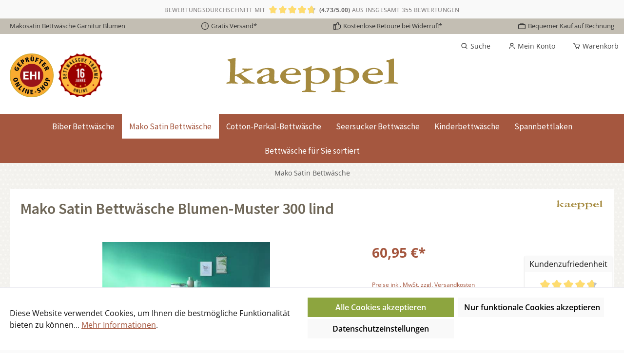

--- FILE ---
content_type: text/html; charset=UTF-8
request_url: https://www.kaeppel-bettwaesche-shop.de/mako-satin-bettwaesche-blumen-300-lind
body_size: 40616
content:


<!DOCTYPE html>

<html lang="de-DE"
	  itemscope="itemscope"
	  itemtype="https://schema.org/WebPage"
	  class="salesChannel_01912304cb3e708da84cdaeb58c6c074">

    
                            
    <head>
                                    
        		                            <meta charset="utf-8">
            
                            <meta name="viewport"
                      content="width=device-width, initial-scale=1, shrink-to-fit=no">
            
                                <meta name="author"
                      content="">
                <meta name="robots"
                      content="index,follow">
                <meta name="revisit-after"
                      content="15 days">
                <meta name="keywords"
                      content="">
                <meta name="description"
                      content="Mako Satin Bettwäsche im floralen Design 300 lind. Hochwertige kaeppel Qualität, anschmiegsam zur Haut, günstig online kaufen und Schlafzimmer verschönern.">
            
    <link rel="alternate"
          type="application/rss+xml"
          title="Blog Feed"
          href="/blog.rss" />

                    
                        <meta property="og:type" content="product"/>
        
                    <meta property="og:site_name" content="www.kaeppel-bettwaesche-shop.de"/>
        
                    <meta property="og:url" content="https://www.kaeppel-bettwaesche-shop.de/mako-satin-bettwaesche-blumen-muster-300-lind/300-613"/>
        
                                    <meta property="og:title" content="Mako Satin Bettwäsche Essential schwarz günstig kaufen!"/>
                    
                                    <meta property="og:description" content="Mako Satin Bettwäsche im floralen Design 300 lind. Hochwertige kaeppel Qualität, anschmiegsam zur Haut, günstig online kaufen und Schlafzimmer verschönern."/>
                    
                                    <meta property="og:image" content="https://www.kaeppel-bettwaesche-shop.de/media/48/11/fc/1722895672/dessin-300-wiesenbluemchen-colorit-13-lind.jpg?ts=1745413747"/>
                    
                                    <meta property="product:brand" content="kaeppel"/>
                    
                                
            <meta property="product:price:amount"
                  content="60.95"/>
            <meta property="product:price:currency"
                  content="EUR"/>
        
                    <meta property="product:product_link" content="https://www.kaeppel-bettwaesche-shop.de/mako-satin-bettwaesche-blumen-muster-300-lind/300-613"/>
        
                    <meta name="twitter:card" content="product"/>
        
                    <meta name="twitter:site" content="www.kaeppel-bettwaesche-shop.de"/>
        
                                    <meta property="twitter:title" content="Mako Satin Bettwäsche Essential schwarz günstig kaufen!"/>
                    
                                    <meta property="twitter:description" content="Mako Satin Bettwäsche im floralen Design 300 lind. Hochwertige kaeppel Qualität, anschmiegsam zur Haut, günstig online kaufen und Schlafzimmer verschönern."/>
                    
                                    <meta property="twitter:image" content="https://www.kaeppel-bettwaesche-shop.de/media/48/11/fc/1722895672/dessin-300-wiesenbluemchen-colorit-13-lind.jpg?ts=1745413747"/>
                        
                                    <meta itemprop="copyrightHolder"
                      content="www.kaeppel-bettwaesche-shop.de">
                <meta itemprop="copyrightYear"
                      content="">
                <meta itemprop="isFamilyFriendly"
                      content="true">
                <meta itemprop="image"
                      content="https://www.kaeppel-bettwaesche-shop.de/media/2c/52/23/1722892478/kaeppel_logo.svg?ts=1745917253">
            
    

                

                                            <meta name="theme-color"
                      content="#fafafa">
                            
                                                

	




    
        

                
                    <script type="application/ld+json">
            [{"@context":"https:\/\/schema.org\/","@type":"Product","name":"Mako Satin Bettw\u00e4sche Blumen-Muster 300 lind","description":"Mako Satin Bettw\u00e4sche kaeppel mit Blumen-Muster -\u00a0lind\nDie neue Kaeppel-Bettw\u00e4sche von 2024 bringt Ihnen einen traumhaften Schlaf\nDiese Makosatin Bettw\u00e4sche Garnitur aus dem Hause kaeppel wird Ihr Schlafzimmer bestimmt versch\u00f6nern!\nStellen Sie sich vor, wie diese sch\u00f6ne Wende Bettw\u00e4sche Garnitur in topaktuellem Design auf Ihrem Bett wirkt.\nDie Farbe Lind schafft eine harmonische und entspannende Atmosph\u00e4re in Ihrem Schlafzimmer.\nEntspannt schlafen in Mako Satin - wohlf\u00fchlen und erholt aufwachen.\nSchlafgenuss pur!\u00a0\nkaeppel Mako Satin: elegant schimmernder Stoff, angenehm weich und anschmiegsam sanft zu Ihrer Haut. So muss Mako Satin Bettw\u00e4sche sein.\u00a0\n\nKaeppel Mako Satin Bettw\u00e4sche\n100\u00a0% Baumwolle, gek\u00e4mmt und merzerisiert\nmit Rei\u00dfverschluss aus Metall\nschadstoffgepr\u00fcft nach \u00d6KO Tex Standard 100\n60\u00a0\u00b0C waschbar\nTrockner geeignet\nGarnitur besteht aus:\n1 Kissen + 1 Bezugbzw.2 Kissen + 1 Bezug bei Gr\u00f6\u00dfe 200x200\n\nG\u00f6nnen Sie sich diese hochwertige Bettw\u00e4sche-Garnitur.\nDank der temperaturausgleichenden und atmungsaktiven Eigenschaften dieser Bettw\u00e4sche k\u00f6nnen Sie einen erholsamen Schlaf genie\u00dfen.\nDas Material der Bettw\u00e4sche ist sehr fein und besitzt eine angenehm leichte Haptik.\nDas macht Lust auf Einkuscheln!\nNach einem erholsamen Schlaf in dieser Mako Satin Bettw\u00e4sche k\u00f6nnen Sie ausgeruht und frisch in den Tag starten.\u00a0\nDie anschmiegsame Mako Satin Qualit\u00e4t mit Ihrem ganz speziellen Glanz sieht sehr edel aus und sorgt f\u00fcr hervorragenden Schlafkomfort. Genie\u00dfen Sie diese Mako Satin Bettw\u00e4sche in bew\u00e4hrter kaeppel Qualit\u00e4t. Sie werden lange Freude an dieser Bettw\u00e4sche-Garnitur haben.\nBaumwolle ist zu 100\u00a0% ein Naturprodukt und nicht elektrostatisch.\nSie ist sehr saugf\u00e4hig, hautfreundlich und absorbiert den Schwei\u00df optimal. Die luftige Struktur der Baumwollfaser dieser kaeppel Bettw\u00e4sche wirkt temperaturausgleichend und verhindert dadurch einen Hitzestau.\nDiese Bettw\u00e4sche wird in einem sorgf\u00e4ltigen Herstellungsverfahren unter Einhaltung hoher Qualit\u00e4tsstandards gefertigt und selbst h\u00f6chsten Anspr\u00fcchen gerecht.\nEin Blickfang f\u00fcr jedes Schlafzimmer!\nHeute g\u00fcnstig auf Rechnung kaufen!","sku":"300-613","mpn":"300-613","brand":{"@type":"Brand","name":"kaeppel"},"image":["https:\/\/www.kaeppel-bettwaesche-shop.de\/media\/48\/11\/fc\/1722895672\/dessin-300-wiesenbluemchen-colorit-13-lind.jpg?ts=1745413747"],"offers":[{"@type":"Offer","availability":"https:\/\/schema.org\/InStock","itemCondition":"https:\/\/schema.org\/NewCondition","priceCurrency":"EUR","priceValidUntil":"2026-01-22","url":"https:\/\/www.kaeppel-bettwaesche-shop.de\/mako-satin-bettwaesche-blumen-muster-300-lind\/300-613","price":60.95}]},{"@context":"https:\/\/schema.org","@type":"BreadcrumbList","itemListElement":[{"@type":"ListItem","position":1,"name":"Mako Satin Bettw\u00e4sche","item":"https:\/\/www.kaeppel-bettwaesche-shop.de\/mako-satin-bettwaesche-garnituren-"}]}]
        </script>
            



                    <link rel="shortcut icon"
                  href="https://www.kaeppel-bettwaesche-shop.de/media/82/f2/6e/1739864234/kaeppel.png?ts=1742378754">
        
                            
        	
		<link rel="canonical" href="https://www.kaeppel-bettwaesche-shop.de/mako-satin-bettwaesche-blumen-300-lind" />
		<!-- 1 -->
	


                    <title>Mako Satin Bettwäsche Essential schwarz günstig kaufen!</title>
    
        		                                                                <link rel="stylesheet"
                      href="https://www.kaeppel-bettwaesche-shop.de/theme/7aaadd80013c53f709dfe7da216169ba/css/all.css?1769088444">
                                    

	





        
        
    
        
                    
        <script>
        window.features = {"V6_5_0_0":true,"v6.5.0.0":true,"V6_6_0_0":true,"v6.6.0.0":true,"V6_7_0_0":false,"v6.7.0.0":false,"ADDRESS_SELECTION_REWORK":false,"address.selection.rework":false,"DISABLE_VUE_COMPAT":false,"disable.vue.compat":false,"ACCESSIBILITY_TWEAKS":false,"accessibility.tweaks":false,"ADMIN_VITE":false,"admin.vite":false,"TELEMETRY_METRICS":false,"telemetry.metrics":false,"PERFORMANCE_TWEAKS":false,"performance.tweaks":false,"CACHE_REWORK":false,"cache.rework":false,"PAYPAL_SETTINGS_TWEAKS":false,"paypal.settings.tweaks":false};
    </script>

                                                                                                                                                                            
                                                
            <script>
            window.dataLayer = window.dataLayer || [];
            function gtag() { dataLayer.push(arguments); }

            (() => {
                const analyticsStorageEnabled = document.cookie.split(';').some((item) => item.trim().includes('google-analytics-enabled=1'));
                const adsEnabled = document.cookie.split(';').some((item) => item.trim().includes('google-ads-enabled=1'));

                // Always set a default consent for consent mode v2
                gtag('consent', 'default', {
                    'ad_user_data': adsEnabled ? 'granted' : 'denied',
                    'ad_storage': adsEnabled ? 'granted' : 'denied',
                    'ad_personalization': adsEnabled ? 'granted' : 'denied',
                    'analytics_storage': analyticsStorageEnabled ? 'granted' : 'denied'
                });
            })();
        </script>
            

    
                
        <script>
            window.nbGA4TrackingId = "G-9Y4Z4CLWVT";
            window.nbGA4CookieName = "nb_referrer";
            window.nbGA4TrackingUrl = "https://www.googletagmanager.com/gtag/js?id=G-9Y4Z4CLWVT"
            window.dataLayer = window.dataLayer || [];
            function gtag(){dataLayer.push(arguments);}
            //gtag('js', new Date());
            //gtag('config', 'G-9Y4Z4CLWVT');
        </script>
    
                            
            
                    

                                                                                        
                                                                                                        
                                                                                                        
                                                                                                        
                                                                                                        
                                                                                                        
                                                                                                        
                                                                                                        
                                                                                                        
                                                                                                        
                                                                                                        
                                                                                                        
                                                                                                                                                        
                                                                                                                                                        
                                                                                                        
                                                                                                                                                        
                                                                                                        
                                                                                                                                                        
                                                                                                        
                                                                                                        
                                                                                    
                                    <script>
                    window.useDefaultCookieConsent = true;
                </script>
                    
                                <script>
                window.activeNavigationId = '0191230498e3718aa55e9a20ae84edfe';
                window.router = {
                    'frontend.cart.offcanvas': '/checkout/offcanvas',
                    'frontend.cookie.offcanvas': '/cookie/offcanvas',
                    'frontend.checkout.finish.page': '/checkout/finish',
                    'frontend.checkout.info': '/widgets/checkout/info',
                    'frontend.menu.offcanvas': '/widgets/menu/offcanvas',
                    'frontend.cms.page': '/widgets/cms',
                    'frontend.cms.navigation.page': '/widgets/cms/navigation',
                    'frontend.account.addressbook': '/widgets/account/address-book',
                    'frontend.country.country-data': '/country/country-state-data',
                    'frontend.app-system.generate-token': '/app-system/Placeholder/generate-token',
                    };
                window.salesChannelId = '01912304cb3e708da84cdaeb58c6c074';
            </script>
        
                                <script>
                
                window.breakpoints = {"xs":0,"sm":576,"md":768,"lg":992,"xl":1200,"xxl":1400};
            </script>
        
        
                            			<script src="https://www.kaeppel-bettwaesche-shop.de/theme/0194fe3b9bcd77d8bc76f068b5a028d8/assets/js/jquery-3.5.1.slim.min.js?1769088445"></script>
	
		        

    
                            <script>
                window.themeAssetsPublicPath = 'https://www.kaeppel-bettwaesche-shop.de/theme/0194fe3b9bcd77d8bc76f068b5a028d8/assets/';
            </script>
        
                        
    <script>
        window.validationMessages = {"required":"Die Eingabe darf nicht leer sein.","email":"Ung\u00fcltige E-Mail-Adresse. Die E-Mail ben\u00f6tigt das Format \"nutzer@beispiel.de\".","confirmation":"Ihre Eingaben sind nicht identisch.","minLength":"Die Eingabe ist zu kurz."};
    </script>
        
                                                            <script>
                        window.themeJsPublicPath = 'https://www.kaeppel-bettwaesche-shop.de/theme/7aaadd80013c53f709dfe7da216169ba/js/';
                    </script>
                                            <script type="text/javascript" src="https://www.kaeppel-bettwaesche-shop.de/theme/7aaadd80013c53f709dfe7da216169ba/js/storefront/storefront.js?1769088445" defer></script>
                                            <script type="text/javascript" src="https://www.kaeppel-bettwaesche-shop.de/theme/7aaadd80013c53f709dfe7da216169ba/js/swag-pay-pal/swag-pay-pal.js?1769088445" defer></script>
                                            <script type="text/javascript" src="https://www.kaeppel-bettwaesche-shop.de/theme/7aaadd80013c53f709dfe7da216169ba/js/swag-amazon-pay/swag-amazon-pay.js?1769088445" defer></script>
                                            <script type="text/javascript" src="https://www.kaeppel-bettwaesche-shop.de/theme/7aaadd80013c53f709dfe7da216169ba/js/sensus-uptain-connect6/sensus-uptain-connect6.js?1769088445" defer></script>
                                            <script type="text/javascript" src="https://www.kaeppel-bettwaesche-shop.de/theme/7aaadd80013c53f709dfe7da216169ba/js/nimbits-tracking/nimbits-tracking.js?1769088445" defer></script>
                                            <script type="text/javascript" src="https://www.kaeppel-bettwaesche-shop.de/theme/7aaadd80013c53f709dfe7da216169ba/js/cbax-modul-breadcrumb-modified/cbax-modul-breadcrumb-modified.js?1769088445" defer></script>
                                            <script type="text/javascript" src="https://www.kaeppel-bettwaesche-shop.de/theme/7aaadd80013c53f709dfe7da216169ba/js/huebert-seo-faq/huebert-seo-faq.js?1769088445" defer></script>
                                            <script type="text/javascript" src="https://www.kaeppel-bettwaesche-shop.de/theme/7aaadd80013c53f709dfe7da216169ba/js/tanmar-ng-product-reviews/tanmar-ng-product-reviews.js?1769088445" defer></script>
                                            <script type="text/javascript" src="https://www.kaeppel-bettwaesche-shop.de/theme/7aaadd80013c53f709dfe7da216169ba/js/acris-cookie-consent-c-s/acris-cookie-consent-c-s.js?1769088445" defer></script>
                                            <script type="text/javascript" src="https://www.kaeppel-bettwaesche-shop.de/theme/7aaadd80013c53f709dfe7da216169ba/js/blur-elysium-slider/blur-elysium-slider.js?1769088445" defer></script>
                                            <script type="text/javascript" src="https://www.kaeppel-bettwaesche-shop.de/theme/7aaadd80013c53f709dfe7da216169ba/js/netzp-blog6/netzp-blog6.js?1769088445" defer></script>
                                            <script type="text/javascript" src="https://www.kaeppel-bettwaesche-shop.de/theme/7aaadd80013c53f709dfe7da216169ba/js/h1web-print-order-confirmation/h1web-print-order-confirmation.js?1769088445" defer></script>
                                            <script type="text/javascript" src="https://www.kaeppel-bettwaesche-shop.de/theme/7aaadd80013c53f709dfe7da216169ba/js/pickware-dhl/pickware-dhl.js?1769088445" defer></script>
                                            <script type="text/javascript" src="https://www.kaeppel-bettwaesche-shop.de/theme/7aaadd80013c53f709dfe7da216169ba/js/pickware-shipping-bundle/pickware-shipping-bundle.js?1769088445" defer></script>
                                            <script type="text/javascript" src="https://www.kaeppel-bettwaesche-shop.de/theme/7aaadd80013c53f709dfe7da216169ba/js/cbax-modul-analytics/cbax-modul-analytics.js?1769088445" defer></script>
                                            <script type="text/javascript" src="https://www.kaeppel-bettwaesche-shop.de/theme/7aaadd80013c53f709dfe7da216169ba/js/moorl-captcha/moorl-captcha.js?1769088445" defer></script>
                                            <script type="text/javascript" src="https://www.kaeppel-bettwaesche-shop.de/theme/7aaadd80013c53f709dfe7da216169ba/js/mill-cms-review-listing/mill-cms-review-listing.js?1769088445" defer></script>
                                            <script type="text/javascript" src="https://www.kaeppel-bettwaesche-shop.de/theme/7aaadd80013c53f709dfe7da216169ba/js/tcinn-theme-ware-living/tcinn-theme-ware-living.js?1769088445" defer></script>
                                                        

    
    
        </head>

    
    
        <body class="is-ctl-product is-act-index themeware twt-living twt-header-type-4 twt-full-width-boxed twt-is-cms-product-detail twt-cms-styling">

            
                
    
    
            <div id="page-top" class="skip-to-content bg-primary-subtle text-primary-emphasis overflow-hidden" tabindex="-1">
            <div class="container skip-to-content-container d-flex justify-content-center visually-hidden-focusable">
                                                                                        <a href="#content-main" class="skip-to-content-link d-inline-flex text-decoration-underline m-1 p-2 fw-bold gap-2">
                                Zum Hauptinhalt springen
                            </a>
                                            
                                                                        <a href="#header-main-search-input" class="skip-to-content-link d-inline-flex text-decoration-underline m-1 p-2 fw-bold gap-2 d-none d-sm-block">
                                Zur Suche springen
                            </a>
                                            
                                                                        <a href="#main-navigation-menu" class="skip-to-content-link d-inline-flex text-decoration-underline m-1 p-2 fw-bold gap-2 d-none d-lg-block">
                                Zur Hauptnavigation springen
                            </a>
                                                                        </div>
        </div>
        
    	
    
						                                                                                                
                                                                                                        
                                                                                                        
                                                                                                        
                                                                                                        
                                                                                                        
                                                                                                        
                                                                                                        
                                                                                                        
                                                                                                        
                                                                                                        
                                                                                                        
                                                                                                                                                        
                                                                                                                                                        
                                                                                                        
                                                                                                                                                        
                                                                                                        
                                                                                                                                                        
                                                                                                        
                                                                                                        
                                                                                    
                <noscript class="noscript-main">
                
    <div role="alert"
         aria-live="polite"
                  class="alert alert-info alert-has-icon">
                                                                        
                                                                
        
        
        
                                    
        <span class="icon icon-info" aria-hidden="true">
                                        <svg xmlns="http://www.w3.org/2000/svg" xmlns:xlink="http://www.w3.org/1999/xlink" width="24" height="24" viewBox="0 0 24 24"><defs><path d="M12 7c.5523 0 1 .4477 1 1s-.4477 1-1 1-1-.4477-1-1 .4477-1 1-1zm1 9c0 .5523-.4477 1-1 1s-1-.4477-1-1v-5c0-.5523.4477-1 1-1s1 .4477 1 1v5zm11-4c0 6.6274-5.3726 12-12 12S0 18.6274 0 12 5.3726 0 12 0s12 5.3726 12 12zM12 2C6.4772 2 2 6.4772 2 12s4.4772 10 10 10 10-4.4772 10-10S17.5228 2 12 2z" id="icons-default-info" /></defs><use xlink:href="#icons-default-info" fill="#758CA3" fill-rule="evenodd" /></svg>
                    </span>

    
                                                        
                                    
                    <div class="alert-content-container">
                                                    
                                                        <div class="alert-content">                                                    Um unseren Shop in vollem Umfang nutzen zu können, empfehlen wir Ihnen Javascript in Ihrem Browser zu aktivieren.
                                                                </div>                
                                                                </div>
            </div>
            </noscript>
        

                                
    
        <div class="mill-average-review-rating-bar bg-light p-2 text-center shadow-sm d-none d-md-block">

            <div class="d-inline-block">Bewertungsdurchschnitt mit</div>

            <div class="d-inline-block">

                            
                
    
                
            <div class="product-review-rating">
                                                                
    <div class="product-review-point" aria-hidden="true">
                    <div class="point-container">
                <div class="point-rating point-full">
                                
        
        
        
                
        <span class="icon icon-star icon-xs icon-review">
                                        <svg xmlns="http://www.w3.org/2000/svg" xmlns:xlink="http://www.w3.org/1999/xlink" width="24" height="24" viewBox="0 0 24 24"><defs><path id="icons-solid-star" d="M6.7998 23.3169c-1.0108.4454-2.1912-.0129-2.6367-1.0237a2 2 0 0 1-.1596-1.008l.5724-5.6537L.7896 11.394c-.736-.8237-.6648-2.088.1588-2.824a2 2 0 0 1 .9093-.4633l5.554-1.2027 2.86-4.9104c.556-.9545 1.7804-1.2776 2.7349-.7217a2 2 0 0 1 .7216.7217l2.86 4.9104 5.554 1.2027c1.0796.2338 1.7652 1.2984 1.5314 2.378a2 2 0 0 1-.4633.9093l-3.7863 4.2375.5724 5.6538c.1113 1.0989-.6894 2.08-1.7883 2.1912a2 2 0 0 1-1.008-.1596L12 21.0254l-5.2002 2.2915z" /></defs><use xlink:href="#icons-solid-star" fill="#758CA3" fill-rule="evenodd" /></svg>
                    </span>

    
                    </div>
            </div>
            </div>
                                                    
    <div class="product-review-point" aria-hidden="true">
                    <div class="point-container">
                <div class="point-rating point-full">
                                
        
        
        
                
        <span class="icon icon-star icon-xs icon-review">
                                        <svg xmlns="http://www.w3.org/2000/svg" xmlns:xlink="http://www.w3.org/1999/xlink" width="24" height="24" viewBox="0 0 24 24"><use xlink:href="#icons-solid-star" fill="#758CA3" fill-rule="evenodd" /></svg>
                    </span>

    
                    </div>
            </div>
            </div>
                                                    
    <div class="product-review-point" aria-hidden="true">
                    <div class="point-container">
                <div class="point-rating point-full">
                                
        
        
        
                
        <span class="icon icon-star icon-xs icon-review">
                                        <svg xmlns="http://www.w3.org/2000/svg" xmlns:xlink="http://www.w3.org/1999/xlink" width="24" height="24" viewBox="0 0 24 24"><use xlink:href="#icons-solid-star" fill="#758CA3" fill-rule="evenodd" /></svg>
                    </span>

    
                    </div>
            </div>
            </div>
                                                    
    <div class="product-review-point" aria-hidden="true">
                    <div class="point-container">
                <div class="point-rating point-full">
                                
        
        
        
                
        <span class="icon icon-star icon-xs icon-review">
                                        <svg xmlns="http://www.w3.org/2000/svg" xmlns:xlink="http://www.w3.org/1999/xlink" width="24" height="24" viewBox="0 0 24 24"><use xlink:href="#icons-solid-star" fill="#758CA3" fill-rule="evenodd" /></svg>
                    </span>

    
                    </div>
            </div>
            </div>
                            
                                            
    <div class="product-review-point" aria-hidden="true">
                    <div class="point-container">
                <div class="point-rating point-partial-placeholder">
                                
        
        
        
                
        <span class="icon icon-star icon-xs icon-light">
                                        <svg xmlns="http://www.w3.org/2000/svg" xmlns:xlink="http://www.w3.org/1999/xlink" width="24" height="24" viewBox="0 0 24 24"><use xlink:href="#icons-solid-star" fill="#758CA3" fill-rule="evenodd" /></svg>
                    </span>

    
                    </div>
                <div class="point-rating point-partial" style="clip-path: inset(0 25% 0 0)">
                                
        
        
        
                
        <span class="icon icon-star icon-xs icon-review">
                                        <svg xmlns="http://www.w3.org/2000/svg" xmlns:xlink="http://www.w3.org/1999/xlink" width="24" height="24" viewBox="0 0 24 24"><use xlink:href="#icons-solid-star" fill="#758CA3" fill-rule="evenodd" /></svg>
                    </span>

    
                    </div>
            </div>
            </div>
            
                        <p class="product-review-rating-alt-text visually-hidden">
                Durchschnittliche Bewertung von 4.7 von 5 Sternen
            </p>
        </div>
    
            </div>

            <div class="d-inline-block">

                                    <b>(4.73/5.00)</b>
                
                                    aus insgesamt 355 Bewertungen
                
                
                    <a href="https://www.kaeppel-bettwaesche-shop.de/navigation/01954b7ca35172519ff5bcd37e032c9e"
                       title="(Bewertungsübersicht)" class="review-widget-overview">
                        (Bewertungsübersicht)
                    </a>

                
            </div>

        </div>

    
    		
				





	 					
	
	


	
	
	
	

	

	
	<section id="twt-usp-bar"			 class="twt-usp-bar is-header is-small layout-1 top"
			 data-twt-usp-bar-position="1"			 data-twt-usp-bar-usps="5"
	>

					<div class="twt-usp-bar-container">
				<div class="twt-usp-bar-items">
					





 



                            
            
                
                                    <div class="twt-usp-bar-item twt-usp-1 item-1">
                    <div class="item-icon">
                                                
		
			            
        
        
        
                                    
        <span class="icon icon-rocket" aria-hidden="true">
                                        <svg xmlns="http://www.w3.org/2000/svg" xmlns:xlink="http://www.w3.org/1999/xlink" width="24" height="24" viewBox="0 0 24 24"><defs><path d="M5.2213 14.4042a12.7324 12.7324 0 0 0-3.4638-1.434c-.7541-.1886-1.0142-1.1277-.4646-1.6773l1.8284-1.8284A5 5 0 0 1 6.657 8h2.47l.47-.6462A13 13 0 0 1 20.1107 2H21c.5523 0 1 .4477 1 1v.8893a13 13 0 0 1-5.3538 10.5136l-.4355.3167.2102.8407a5 5 0 0 1-1.3152 4.7482l-2.3986 2.3986c-.5496.5496-1.4887.2895-1.6772-.4646a12.7324 12.7324 0 0 0-1.434-3.4638 41.8718 41.8718 0 0 1-5.2797 2.17c-.7817.2606-1.5255-.4832-1.2649-1.265a41.8718 41.8718 0 0 1 2.17-5.2795zm.9287-1.7747A41.8718 41.8718 0 0 1 7.7358 10h-1.079a3 3 0 0 0-2.1213.8787l-.661.661c.794.2997 1.5546.665 2.2755 1.0898zm8.309 3.33a41.8717 41.8717 0 0 1-3.0885 1.8905 14.7187 14.7187 0 0 1 1.0897 2.2755l1.2313-1.2312a3 3 0 0 0 .789-2.849l-.0214-.0858zm-4.2242.2328a39.8717 39.8717 0 0 0 4.292-2.721l.943-.6859a11 11 0 0 0 4.5296-8.7848A11 11 0 0 0 11.2146 8.53l-.686.9432a39.8717 39.8717 0 0 0-2.721 4.2919 14.762 14.762 0 0 1 2.4272 2.4271zm-1.8172.936a12.7602 12.7602 0 0 0-1.5459-1.5459c-.4347.9-.8358 1.8167-1.202 2.748a39.8718 39.8718 0 0 0 2.7479-1.2021z" id="icons-default-rocket" /></defs><use xlink:href="#icons-default-rocket" fill="#758CA3" fill-rule="evenodd" /></svg>
                    </span>

    
    
	
                    </div>
                    <div class="item-label">
                        <div class="item-title">Schneller Versand</div>
                                            </div>
                </div>
                    
    
                
                                    <div class="twt-usp-bar-item twt-usp-2 item-2">
                    <div class="item-icon">
                                                
		
			            
        
        
        
                                    
        <span class="icon icon-clock" aria-hidden="true">
                                        <svg xmlns="http://www.w3.org/2000/svg" xmlns:xlink="http://www.w3.org/1999/xlink" width="24" height="24" viewBox="0 0 24 24"><defs><path d="M13 11V6c0-.5523-.4477-1-1-1s-1 .4477-1 1v6c0 .5523.4477 1 1 1h4c.5523 0 1-.4477 1-1s-.4477-1-1-1h-3zm-1 13C5.3726 24 0 18.6274 0 12S5.3726 0 12 0s12 5.3726 12 12-5.3726 12-12 12zm0-2c5.5228 0 10-4.4772 10-10S17.5228 2 12 2 2 6.4772 2 12s4.4772 10 10 10z" id="icons-default-clock" /></defs><use xlink:href="#icons-default-clock" fill="#758CA3" fill-rule="evenodd" /></svg>
                    </span>

    
    
	
                    </div>
                    <div class="item-label">
                        <div class="item-title">Gratis Versand*</div>
                                            </div>
                </div>
                    
    
                
                                    <div class="twt-usp-bar-item twt-usp-3 item-3">
                    <div class="item-icon">
                                                
		
			            
        
        
        
                                    
        <span class="icon icon-thumb-up" aria-hidden="true">
                                        <svg xmlns="http://www.w3.org/2000/svg" xmlns:xlink="http://www.w3.org/1999/xlink" width="24" height="24" viewBox="0 0 24 24"><defs><path d="M4 9c.5523 0 1 .4477 1 1s-.4477 1-1 1-1-.4477-1-1 .4477-1 1-1zm4-2h.2457a1 1 0 0 0 .9615-.7253l1.1711-4.0989A3 3 0 0 1 13.263 0h1.76c1.6568 0 3 1.3431 3 3a3 3 0 0 1-.1155.8242L17 7h4c1.6569 0 3 1.3431 3 3v5c0 4.4183-3.5817 8-8 8H8c0 .5523-.4477 1-1 1H1c-.5523 0-1-.4477-1-1V7c0-.5523.4477-1 1-1h6c.5523 0 1 .4477 1 1zM6 8H2v14h4V8zm2 1v12h8c3.3137 0 6-2.6863 6-6v-5c0-.5523-.4477-1-1-1h-6.6515l1.6358-5.7253A1 1 0 0 0 16.0228 3c0-.5523-.4477-1-1-1H13.263a1 1 0 0 0-.9615.7253l-1.1711 4.0989A3 3 0 0 1 8.2457 9H8z" id="icons-default-thumb-up" /></defs><use xlink:href="#icons-default-thumb-up" fill="#758CA3" fill-rule="evenodd" /></svg>
                    </span>

    
    
	
                    </div>
                    <div class="item-label">
                        <div class="item-title">Kostenlose Retoure bei Widerruf!*</div>
                                            </div>
                </div>
                    
    
                
                                    <div class="twt-usp-bar-item twt-usp-4 item-4">
                    <div class="item-icon">
                                                
		
			            
        
        
        
                                    
        <span class="icon icon-briefcase" aria-hidden="true">
                                        <svg xmlns="http://www.w3.org/2000/svg" xmlns:xlink="http://www.w3.org/1999/xlink" width="24" height="24" viewBox="0 0 24 24"><defs><path d="M20 8v1c0 .5523-.4477 1-1 1s-1-.4477-1-1V8H6v1c0 .5523-.4477 1-1 1s-1-.4477-1-1V8H3c-.5523 0-1 .4477-1 1v10c0 .5523.4477 1 1 1h18c.5523 0 1-.4477 1-1V9c0-.5523-.4477-1-1-1h-1zM7 6V4c0-1.1046.8954-2 2-2h6c1.1046 0 2 .8954 2 2v2h4c1.6569 0 3 1.3431 3 3v10c0 1.6569-1.3431 3-3 3H3c-1.6569 0-3-1.3431-3-3V9c0-1.6569 1.3431-3 3-3h4zm2 0h6V4H9v2z" id="icons-default-briefcase" /></defs><use xlink:href="#icons-default-briefcase" fill="#758CA3" fill-rule="evenodd" /></svg>
                    </span>

    
    
	
                    </div>
                    <div class="item-label">
                        <div class="item-title">Bequemer Kauf auf Rechnung</div>
                                            </div>
                </div>
                    
    
        
                
                                    <div class="twt-usp-bar-item twt-usp-5 item-6">
                    <div class="item-icon">
                                                
		
			            
        
        
        
                                    
        <span class="icon icon-headset" aria-hidden="true">
                                        <svg xmlns="http://www.w3.org/2000/svg" xmlns:xlink="http://www.w3.org/1999/xlink" width="24" height="24" viewBox="0 0 24 24"><defs><path d="M2 11v4h2v-4H2zm20-2c1.1046 0 2 .8954 2 2v4c0 1.1046-.8954 2-2 2v3c0 1.6569-1.3431 3-3 3h-1c0 .5523-.4477 1-1 1h-2c-.5523 0-1-.4477-1-1v-2c0-.5523.4477-1 1-1h2c.5523 0 1 .4477 1 1h1c.5523 0 1-.4477 1-1v-3c-1.1046 0-2-.8954-2-2v-4c0-1.1046.8954-2 2-2 0-3.866-3.134-7-7-7h-2C7.134 2 4 5.134 4 9c1.1046 0 2 .8954 2 2v4c0 1.1046-.8954 2-2 2H2c-1.1046 0-2-.8954-2-2v-4c0-1.1046.8954-2 2-2 0-4.9706 4.0294-9 9-9h2c4.9706 0 9 4.0294 9 9zm-2 2v4h2v-4h-2z" id="icons-default-headset" /></defs><use xlink:href="#icons-default-headset" fill="#758CA3" fill-rule="evenodd" /></svg>
                    </span>

    
    
	
                    </div>
                    <div class="item-label">
                        <div class="item-title">Hotline +49 8135-9913796</div>
                                            </div>
                </div>
                    
    				</div>

																
											</div>
		
	</section>
	
		                
    
                <header class="header-main">
                                                                <div class="container">
                                					            
    <div class="top-bar d-none d-lg-block">
        			
														<nav class="top-bar-nav" aria-label="Shop-Einstellungen">
											                        
                
                        

	

											                        
                
                        

	

										



                            







                
            
    				</nav>

			
			    </div>
    

	
    					        <div class="row align-items-center header-row">
            
	<div class="col-12 col-lg-auto header-logo-col">
		<div class="header-icons">





			

																													
			<div class=" d-lg-block d-xl-block d-xxl-block">
				<a href="https://cert.ehi-siegel.de/webshop/kaeppel-bettwaesche-shop-de_4034131?lang=deu" target="_blank">
					<img src="https://dashboard.trustprofile.com/banners/4000162/4034007/1737721554000.svg" width="128"
						 height="128" alt="Trustmark webshop">
				</a>
			</div>
			
			
				<div>
					<img src="/media/3c/7d/2f/1742378542/bettwaesche-traeume.png?ts=1742378661"
						 alt="Siegel: 16 Jahre Qualität"/>
				</div>
			
			
			
			
			
			
		</div>

		    <div class="header-logo-main text-center">
                    <a class="header-logo-main-link"
               href="/"
               title="kaeppel Bettwäsche Startseite">
                				                    <picture class="header-logo-picture d-block m-auto">
                                                                            
                                                                            
                                                                                    <img src="https://www.kaeppel-bettwaesche-shop.de/media/2c/52/23/1722892478/kaeppel_logo.svg?ts=1745917253"
                                     alt="kaeppel Bettwäsche Startseite"
                                     class="img-fluid header-logo-main-img">
                                                                        </picture>
                
	
					
		            </a>
            </div>

		<div class="">
			<!-- -->
		</div>

	</div>

            			
	
                            <div class="col-12 order-1 col-sm-auto order-sm-2 header-actions-col">
                    <div class="row g-0">
                        
		
	
						
			
											
			
			
			<div class="d-block d-lg-none col">
		<div class="menu-button">

							<button
                    class="btn nav-main-toggle-btn header-actions-btn"
					type="button"
					data-off-canvas-menu="true"
					aria-label="Menü"
					title="Navigation"
				>
																														            
        
        
        
                        

    <span class="icon icon-themeware icon-stack icon-solid"><svg xmlns="http://www.w3.org/2000/svg" width="24" height="24" viewBox="0 0 24 24"><path d="M4 6h16v2H4zm0 5h16v2H4zm0 5h16v2H4z"/></svg></span>

















    
    											
										<span class="header-nav-main-toggle-label">
						Navigation
					</span>
				</button>
			
		</div>
	</div>

                        		
		
		
		
	<div class="col-auto twt-search-col">
		  <div class="search-toggle">
				<button class="btn header-actions-btn search-toggle-btn js-search-toggle-btn collapsed"
						type="button"
						data-bs-toggle="collapse"
						data-bs-target="#searchCollapse"
						aria-expanded="false"
						aria-controls="searchCollapse"
						aria-label="Suchen"
				>
										<span class="header-search-toggle-icon">
                    														            
        
        
        
                        

    <span class="icon icon-themeware icon-search icon-solid"><svg xmlns="http://www.w3.org/2000/svg" width="24" height="24" viewBox="0 0 24 24"><path d="M10 18a7.952 7.952 0 0 0 4.897-1.688l4.396 4.396 1.414-1.414-4.396-4.396A7.952 7.952 0 0 0 18 10c0-4.411-3.589-8-8-8s-8 3.589-8 8 3.589 8 8 8zm0-14c3.309 0 6 2.691 6 6s-2.691 6-6 6-6-2.691-6-6 2.691-6 6-6z"/></svg></span>

















    
    						
													            
        
        
        
                        

    <span class="icon icon-themeware icon-x icon-solid"><svg xmlns="http://www.w3.org/2000/svg" width="24" height="24" viewBox="0 0 24 24"><path d="m16.192 6.344-4.243 4.242-4.242-4.242-1.414 1.414L10.535 12l-4.242 4.242 1.414 1.414 4.242-4.242 4.243 4.242 1.414-1.414L13.364 12l4.242-4.242z"/></svg></span>

















    
    											</span>

										<span class="header-search-toggle-name">
						Suche
					</span>
				</button>
		  </div>
	 </div>

                        
                        						                            <div class="col-auto">
                                <div class="account-menu">
                                        <div class="dropdown">
        							<button class="btn account-menu-btn header-actions-btn"
				type="button"
				id="accountWidget"
				data-account-menu="true"
				data-bs-toggle="dropdown"
				aria-haspopup="true"
				aria-expanded="false"
				aria-label="Mein Konto"
				title="Mein Konto"
		>
						<span class="header-account-icon">
													            
        
        
        
                        

    <span class="icon icon-themeware icon-avatar icon-solid"><svg xmlns="http://www.w3.org/2000/svg" width="24" height="24" viewBox="0 0 24 24"><path d="M12 2a5 5 0 1 0 5 5 5 5 0 0 0-5-5zm0 8a3 3 0 1 1 3-3 3 3 0 0 1-3 3zm9 11v-1a7 7 0 0 0-7-7h-4a7 7 0 0 0-7 7v1h2v-1a5 5 0 0 1 5-5h4a5 5 0 0 1 5 5v1z"/></svg></span>

















    
    							</span>

									<span class="header-account-name">
				Mein Konto
			</span>

								</button>

	
                    <div class="dropdown-menu dropdown-menu-end account-menu-dropdown js-account-menu-dropdown"
                 aria-labelledby="accountWidget">
                

        
            <div class="offcanvas-header">
                            <button class="btn btn-light offcanvas-close js-offcanvas-close">
                                                        
        
        
        
                                    
        <span class="icon icon-x icon-sm">
                                        <svg xmlns="http://www.w3.org/2000/svg" xmlns:xlink="http://www.w3.org/1999/xlink" width="24" height="24" viewBox="0 0 24 24"><defs><path d="m10.5858 12-7.293-7.2929c-.3904-.3905-.3904-1.0237 0-1.4142.3906-.3905 1.0238-.3905 1.4143 0L12 10.5858l7.2929-7.293c.3905-.3904 1.0237-.3904 1.4142 0 .3905.3906.3905 1.0238 0 1.4143L13.4142 12l7.293 7.2929c.3904.3905.3904 1.0237 0 1.4142-.3906.3905-1.0238.3905-1.4143 0L12 13.4142l-7.2929 7.293c-.3905.3904-1.0237.3904-1.4142 0-.3905-.3906-.3905-1.0238 0-1.4143L10.5858 12z" id="icons-default-x" /></defs><use xlink:href="#icons-default-x" fill="#758CA3" fill-rule="evenodd" /></svg>
                    </span>

    
                        
                                            Menü schließen
                                    </button>
                    </div>
    
            <div class="offcanvas-body">
                <div class="account-menu">
                                    <div class="dropdown-header account-menu-header">
                    Ihr Konto
                </div>
                    
                                    <div class="account-menu-login">
                                            <a href="/account/login"
                           title="Anmelden"
                           class="btn btn-primary account-menu-login-button">
                            Anmelden
                        </a>
                    
                                            <div class="account-menu-register">
                            oder
                            <a href="/account/login"
                               title="Registrieren">
                                registrieren
                            </a>
                        </div>
                                    </div>
                    
                    <div class="account-menu-links">
                    <div class="header-account-menu">
        <div class="card account-menu-inner">
                                        
                                                <nav class="list-group list-group-flush account-aside-list-group">
                                                                                    <a href="/account"
                                   title="Übersicht"
                                   class="list-group-item list-group-item-action account-aside-item"
                                   >
                                    Übersicht
                                </a>
                            
                                                            <a href="/account/profile"
                                   title="Persönliches Profil"
                                   class="list-group-item list-group-item-action account-aside-item"
                                   >
                                    Persönliches Profil
                                </a>
                            
                                                            <a href="/account/address"
                                   title="Adressen"
                                   class="list-group-item list-group-item-action account-aside-item"
                                   >
                                    Adressen
                                </a>
                            
                                                                                                                        <a href="/account/payment"
                                   title="Zahlungsarten"
                                   class="list-group-item list-group-item-action account-aside-item"
                                   >
                                    Zahlungsarten
                                </a>
                                                            
                                                            <a href="/account/order"
                                   title="Bestellungen"
                                   class="list-group-item list-group-item-action account-aside-item"
                                   >
                                    Bestellungen
                                </a>
                                                                        </nav>
                            
                                                </div>
    </div>
            </div>
            </div>
        </div>
                </div>
            </div>
                                </div>
                            </div>
                        

	
                        						                            <div class="col-auto">
                                <div
                                    class="header-cart"
                                    data-off-canvas-cart="true"
                                >
                                    <a class="btn header-cart-btn header-actions-btn"
                                       href="/checkout/cart"
                                       data-cart-widget="true"
                                       title="Warenkorb"
                                       aria-label="Warenkorb">
                                        					<span class="header-cart-icon">
																            
        
        
        
                        

    <span class="icon icon-themeware icon-cart icon-solid"><svg xmlns="http://www.w3.org/2000/svg" width="24" height="24" viewBox="0 0 24 24"><path d="M21.822 7.431A1 1 0 0 0 21 7H7.333L6.179 4.23A1.994 1.994 0 0 0 4.333 3H2v2h2.333l4.744 11.385A1 1 0 0 0 10 17h8c.417 0 .79-.259.937-.648l3-8a1 1 0 0 0-.115-.921zM17.307 15h-6.64l-2.5-6h11.39l-2.25 6z"/><circle cx="10.5" cy="19.5" r="1.5"/><circle cx="17.5" cy="19.5" r="1.5"/></svg></span>

















    
    				
					</span>

				<span class="header-cart-name">
			Warenkorb
		</span>

				<span class="header-cart-total">
			0,00 €*
		</span>

	                                    </a>
                                </div>
                            </div>
                        

	                    </div>
                </div>
                    </div>
    

	                        </div>
                                    </header>
            

		


                        	
		
										<div class="nav-main">
									<div class="container">

												
												
												
																	</div>

										                                                    
						    <div class="main-navigation"
         id="mainNavigation"
         data-flyout-menu="true">
                    <div class="container">
                                    <nav class="nav main-navigation-menu"
                        id="main-navigation-menu"
                        aria-label="Hauptnavigation"
                        itemscope="itemscope"
                        itemtype="https://schema.org/SiteNavigationElement">
                        
                        										<a href="/"
			   class="nav-link main-navigation-link nav-item-0191230498d5736dbee21612768fcc2d home-link"
			   itemprop="url"
			   title="Home"
			   aria-label="Home"
			>
																			<div class="main-navigation-icon">
						<span itemprop="name">
															            
        
        
        
                        

    <span class="icon icon-themeware icon-home icon-solid"><svg xmlns="http://www.w3.org/2000/svg" width="24" height="24" viewBox="0 0 24 24"><path d="M3 13h1v7c0 1.103.897 2 2 2h12c1.103 0 2-.897 2-2v-7h1a1 1 0 0 0 .707-1.707l-9-9a.999.999 0 0 0-1.414 0l-9 9A1 1 0 0 0 3 13zm7 7v-5h4v5h-4zm2-15.586 6 6V15l.001 5H16v-5c0-1.103-.897-2-2-2h-4c-1.103 0-2 .897-2 2v5H6v-9.586l6-6z"/></svg></span>

















    
    													</span>
					</div>

							</a>

		
	
                                                    
                                                                                            
                                	
													<a href="https://www.kaeppel-bettwaesche-shop.de/biber-bettwaesche-feinbiber"
				   class="nav-link 1 main-navigation-link nav-item-0191230498e07082bcccb841fbc87671"
				   itemprop="url"
				   				   title="Biber Bettwäsche"
				   				>
					<div class="main-navigation-link-text">
						<span itemprop="name">Biber Bettwäsche</span>

																	</div>
				</a>
					
	
                                                                                            
                                	
													<a href="https://www.kaeppel-bettwaesche-shop.de/mako-satin-bettwaesche-garnituren-"
				   class="nav-link 1 main-navigation-link nav-item-0191230498e3718aa55e9a20ae84edfe active"
				   itemprop="url"
				   				   title="Mako Satin Bettwäsche"
				   				>
					<div class="main-navigation-link-text">
						<span itemprop="name">Mako Satin Bettwäsche</span>

																	</div>
				</a>
					
	
                                                                                            
                                	
													<a href="https://www.kaeppel-bettwaesche-shop.de/polycotton-perkal"
				   class="nav-link 1 main-navigation-link nav-item-0191230498e47342ab3d53c55bacaef3"
				   itemprop="url"
				   				   title="Cotton-Perkal-Bettwäsche"
				   				>
					<div class="main-navigation-link-text">
						<span itemprop="name">Cotton-Perkal-Bettwäsche</span>

																	</div>
				</a>
					
	
                                                                                            
                                	
													<a href="https://www.kaeppel-bettwaesche-shop.de/seersucker-bettwaesche"
				   class="nav-link 1 main-navigation-link nav-item-0191230498e571e4b21ac9606c08e759"
				   itemprop="url"
				   				   title="Seersucker Bettwäsche"
				   				>
					<div class="main-navigation-link-text">
						<span itemprop="name">Seersucker Bettwäsche</span>

																	</div>
				</a>
					
	
                                                                                            
                                	
													<a href="https://www.kaeppel-bettwaesche-shop.de/kinderbettwaesche-marken-qualitaet"
				   class="nav-link 1 main-navigation-link nav-item-0191230498e6736789f80e9bf4077fe0"
				   itemprop="url"
				   data-flyout-menu-trigger="0191230498e6736789f80e9bf4077fe0"				   title="Kinderbettwäsche"
				   				>
					<div class="main-navigation-link-text">
						<span itemprop="name">Kinderbettwäsche</span>

																	</div>
				</a>
					
	
                                                                                            
                                	
													<a href="https://www.kaeppel-bettwaesche-shop.de/spannbettlaken-"
				   class="nav-link 1 main-navigation-link nav-item-0191230498e773fd961fb30c37f410b2"
				   itemprop="url"
				   data-flyout-menu-trigger="0191230498e773fd961fb30c37f410b2"				   title="Spannbettlaken"
				   				>
					<div class="main-navigation-link-text">
						<span itemprop="name">Spannbettlaken</span>

																	</div>
				</a>
					
	
                                                                                            
                                	
													<a href="https://www.kaeppel-bettwaesche-shop.de/bettwaesche-fuer-sie-sortiert/"
				   class="nav-link 1 main-navigation-link nav-item-0191230498e872cbbc8a145ab1c6bad0"
				   itemprop="url"
				   data-flyout-menu-trigger="0191230498e872cbbc8a145ab1c6bad0"				   title="Bettwäsche für Sie sortiert"
				   				>
					<div class="main-navigation-link-text">
						<span itemprop="name">Bettwäsche für Sie sortiert</span>

																	</div>
				</a>
					
	
                                                                        </nav>
                
                                                                                                                                                                                                                                                                                                                                                                                                                                                                                                                                                        
                                                                        <div class="navigation-flyouts">
                                                                                                                                                                                                                                                                                                                                                                                                                                                                                                                        <div class="navigation-flyout"
                                                     data-flyout-menu-id="0191230498e6736789f80e9bf4077fe0">
                                                    <div class="container">
                                                                                                                            
            <div class="row navigation-flyout-bar">
                            <div class="col">
                    <div class="navigation-flyout-category-link">
                                                                                    <a class="nav-link"
                                   href="https://www.kaeppel-bettwaesche-shop.de/kinderbettwaesche-marken-qualitaet"
                                   itemprop="url"
                                   title="Kinderbettwäsche">
                                                                            Zur Kategorie Kinderbettwäsche
                                                    
        
        
        
                
        <span class="icon icon-arrow-right icon-primary">
                                        <svg xmlns="http://www.w3.org/2000/svg" xmlns:xlink="http://www.w3.org/1999/xlink" width="16" height="16" viewBox="0 0 16 16"><defs><path id="icons-solid-arrow-right" d="M6.7071 6.2929c-.3905-.3905-1.0237-.3905-1.4142 0-.3905.3905-.3905 1.0237 0 1.4142l3 3c.3905.3905 1.0237.3905 1.4142 0l3-3c.3905-.3905.3905-1.0237 0-1.4142-.3905-.3905-1.0237-.3905-1.4142 0L9 8.5858l-2.2929-2.293z" /></defs><use transform="rotate(-90 9 8.5)" xlink:href="#icons-solid-arrow-right" fill="#758CA3" fill-rule="evenodd" /></svg>
                    </span>

    
                                                                        </a>
                                                                        </div>
                </div>
            
                            <div class="col-auto">
                    <div class="navigation-flyout-close js-close-flyout-menu">
                                                                                                
        
        
        
                                    
        <span class="icon icon-x">
                                        <svg xmlns="http://www.w3.org/2000/svg" xmlns:xlink="http://www.w3.org/1999/xlink" width="24" height="24" viewBox="0 0 24 24"><use xlink:href="#icons-default-x" fill="#758CA3" fill-rule="evenodd" /></svg>
                    </span>

    
                                                                            </div>
                </div>
                    </div>
    
            <div class="row navigation-flyout-content">
                            <div class="col">
                    <div class="navigation-flyout-categories">
                                                        
                    
    
    <div class="row navigation-flyout-categories is-level-0">
                                            
                            <div class="col-3 navigation-flyout-col">
                                <a href="https://www.kaeppel-bettwaesche-shop.de/kinderbettwaesche-baumwolle"
           class="nav-item nav-link navigation-flyout-link is-level-0"
           itemprop="url"
           title="Kinderbettwäsche Baumwolle"
                   >
            <span itemprop="name">Kinderbettwäsche Baumwolle</span>

                                </a>

    
                                                                            
        
    
    <div class="navigation-flyout-categories is-level-1">
            </div>
                                                            </div>
                                                        
                            <div class="col-3 navigation-flyout-col">
                                <a href="https://www.kaeppel-bettwaesche-shop.de/biber-kinderbettwaesche"
           class="nav-item nav-link navigation-flyout-link is-level-0"
           itemprop="url"
           title="Kinderbettwäsche Fein-Biber"
                   >
            <span itemprop="name">Kinderbettwäsche Fein-Biber</span>

                                </a>

    
                                                                            
        
    
    <div class="navigation-flyout-categories is-level-1">
            </div>
                                                            </div>
                        </div>
                                            </div>
                </div>
            
                                                </div>
                                                                                                                </div>
                                                </div>
                                                                                                                                                                                                                                                            <div class="navigation-flyout"
                                                     data-flyout-menu-id="0191230498e773fd961fb30c37f410b2">
                                                    <div class="container">
                                                                                                                            
            <div class="row navigation-flyout-bar">
                            <div class="col">
                    <div class="navigation-flyout-category-link">
                                                                                    <a class="nav-link"
                                   href="https://www.kaeppel-bettwaesche-shop.de/spannbettlaken-"
                                   itemprop="url"
                                   title="Spannbettlaken">
                                                                            Zur Kategorie Spannbettlaken
                                                    
        
        
        
                
        <span class="icon icon-arrow-right icon-primary">
                                        <svg xmlns="http://www.w3.org/2000/svg" xmlns:xlink="http://www.w3.org/1999/xlink" width="16" height="16" viewBox="0 0 16 16"><use transform="rotate(-90 9 8.5)" xlink:href="#icons-solid-arrow-right" fill="#758CA3" fill-rule="evenodd" /></svg>
                    </span>

    
                                                                        </a>
                                                                        </div>
                </div>
            
                            <div class="col-auto">
                    <div class="navigation-flyout-close js-close-flyout-menu">
                                                                                                
        
        
        
                                    
        <span class="icon icon-x">
                                        <svg xmlns="http://www.w3.org/2000/svg" xmlns:xlink="http://www.w3.org/1999/xlink" width="24" height="24" viewBox="0 0 24 24"><use xlink:href="#icons-default-x" fill="#758CA3" fill-rule="evenodd" /></svg>
                    </span>

    
                                                                            </div>
                </div>
                    </div>
    
            <div class="row navigation-flyout-content">
                            <div class="col">
                    <div class="navigation-flyout-categories">
                                                        
                    
    
    <div class="row navigation-flyout-categories is-level-0">
                                            
                            <div class="col-3 navigation-flyout-col">
                                <a href="https://www.kaeppel-bettwaesche-shop.de/jersey-spannbettlaken"
           class="nav-item nav-link navigation-flyout-link is-level-0"
           itemprop="url"
           title="Jersey Spannbettlaken"
                   >
            <span itemprop="name">Jersey Spannbettlaken</span>

                                </a>

    
                                                                            
        
    
    <div class="navigation-flyout-categories is-level-1">
            </div>
                                                            </div>
                                                        
                            <div class="col-3 navigation-flyout-col">
                                <a href="https://www.kaeppel-bettwaesche-shop.de/biber-spannbettuch"
           class="nav-item nav-link navigation-flyout-link is-level-0"
           itemprop="url"
           title="Biber Spannbetttuch"
                   >
            <span itemprop="name">Biber Spannbetttuch</span>

                                </a>

    
                                                                            
        
    
    <div class="navigation-flyout-categories is-level-1">
            </div>
                                                            </div>
                        </div>
                                            </div>
                </div>
            
                                                </div>
                                                                                                                </div>
                                                </div>
                                                                                                                                                                                                                                                            <div class="navigation-flyout"
                                                     data-flyout-menu-id="0191230498e872cbbc8a145ab1c6bad0">
                                                    <div class="container">
                                                                                                                            
            <div class="row navigation-flyout-bar">
                            <div class="col">
                    <div class="navigation-flyout-category-link">
                                                                                    <a class="nav-link"
                                   href="https://www.kaeppel-bettwaesche-shop.de/bettwaesche-fuer-sie-sortiert/"
                                   itemprop="url"
                                   title="Bettwäsche für Sie sortiert">
                                                                            Zur Kategorie Bettwäsche für Sie sortiert
                                                    
        
        
        
                
        <span class="icon icon-arrow-right icon-primary">
                                        <svg xmlns="http://www.w3.org/2000/svg" xmlns:xlink="http://www.w3.org/1999/xlink" width="16" height="16" viewBox="0 0 16 16"><use transform="rotate(-90 9 8.5)" xlink:href="#icons-solid-arrow-right" fill="#758CA3" fill-rule="evenodd" /></svg>
                    </span>

    
                                                                        </a>
                                                                        </div>
                </div>
            
                            <div class="col-auto">
                    <div class="navigation-flyout-close js-close-flyout-menu">
                                                                                                
        
        
        
                                    
        <span class="icon icon-x">
                                        <svg xmlns="http://www.w3.org/2000/svg" xmlns:xlink="http://www.w3.org/1999/xlink" width="24" height="24" viewBox="0 0 24 24"><use xlink:href="#icons-default-x" fill="#758CA3" fill-rule="evenodd" /></svg>
                    </span>

    
                                                                            </div>
                </div>
                    </div>
    
            <div class="row navigation-flyout-content">
                            <div class="col">
                    <div class="navigation-flyout-categories">
                                                        
                    
    
    <div class="row navigation-flyout-categories is-level-0">
                                            
                            <div class="col-3 navigation-flyout-col">
                                <a href="https://www.kaeppel-bettwaesche-shop.de/bettwaesche-135x200-cm"
           class="nav-item nav-link navigation-flyout-link is-level-0"
           itemprop="url"
           title="Bettwäsche 135x200"
                   >
            <span itemprop="name">Bettwäsche 135x200</span>

                                </a>

    
                                                                            
        
    
    <div class="navigation-flyout-categories is-level-1">
            </div>
                                                            </div>
                                                        
                            <div class="col-3 navigation-flyout-col">
                                <a href="https://www.kaeppel-bettwaesche-shop.de/bettwaesche-155x220-cm"
           class="nav-item nav-link navigation-flyout-link is-level-0"
           itemprop="url"
           title="Bettwäsche 155x220"
                   >
            <span itemprop="name">Bettwäsche 155x220</span>

                                </a>

    
                                                                            
        
    
    <div class="navigation-flyout-categories is-level-1">
            </div>
                                                            </div>
                                                        
                            <div class="col-3 navigation-flyout-col">
                                <a href="https://www.kaeppel-bettwaesche-shop.de/bettwaesche-200x200-cm"
           class="nav-item nav-link navigation-flyout-link is-level-0"
           itemprop="url"
           title="Bettwäsche 200x200"
                   >
            <span itemprop="name">Bettwäsche 200x200</span>

                                </a>

    
                                                                            
        
    
    <div class="navigation-flyout-categories is-level-1">
            </div>
                                                            </div>
                                                        
                            <div class="col-3 navigation-flyout-col">
                                <a href="https://www.kaeppel-bettwaesche-shop.de/biber-bettwaesche-135x200"
           class="nav-item nav-link navigation-flyout-link is-level-0"
           itemprop="url"
           title="Biber Bettwäsche 135x200"
                   >
            <span itemprop="name">Biber Bettwäsche 135x200</span>

                                </a>

    
                                                                            
        
    
    <div class="navigation-flyout-categories is-level-1">
            </div>
                                                            </div>
                                                        
                            <div class="col-3 navigation-flyout-col">
                                <a href="https://www.kaeppel-bettwaesche-shop.de/biber-bettwaesche-155x220"
           class="nav-item nav-link navigation-flyout-link is-level-0"
           itemprop="url"
           title="Biber Bettwäsche 155x220"
                   >
            <span itemprop="name">Biber Bettwäsche 155x220</span>

                                </a>

    
                                                                            
        
    
    <div class="navigation-flyout-categories is-level-1">
            </div>
                                                            </div>
                                                        
                            <div class="col-3 navigation-flyout-col">
                                <a href="https://www.kaeppel-bettwaesche-shop.de/biber-bettwaesche-200x200"
           class="nav-item nav-link navigation-flyout-link is-level-0"
           itemprop="url"
           title="Biber Bettwäsche 200x200"
                   >
            <span itemprop="name">Biber Bettwäsche 200x200</span>

                                </a>

    
                                                                            
        
    
    <div class="navigation-flyout-categories is-level-1">
            </div>
                                                            </div>
                                                        
                            <div class="col-3 navigation-flyout-col">
                                <a href="https://www.kaeppel-bettwaesche-shop.de/bettwaesche-weihnachten-biber-bettwaesche"
           class="nav-item nav-link navigation-flyout-link is-level-0"
           itemprop="url"
           title="Biber Bettwäsche Weihnachten"
                   >
            <span itemprop="name">Biber Bettwäsche Weihnachten</span>

                                </a>

    
                                                                            
        
    
    <div class="navigation-flyout-categories is-level-1">
            </div>
                                                            </div>
                                                        
                            <div class="col-3 navigation-flyout-col">
                                <a href="https://www.kaeppel-bettwaesche-shop.de/bettwaeschegarnitur-edel-linon-"
           class="nav-item nav-link navigation-flyout-link is-level-0"
           itemprop="url"
           title="Linon Bettwäsche"
                   >
            <span itemprop="name">Linon Bettwäsche</span>

                                </a>

    
                                                                            
        
    
    <div class="navigation-flyout-categories is-level-1">
            </div>
                                                            </div>
                                                        
                            <div class="col-3 navigation-flyout-col">
                                <a href="https://www.kaeppel-bettwaesche-shop.de/bettwaesche-grau-guenstig-bestellen"
           class="nav-item nav-link navigation-flyout-link is-level-0"
           itemprop="url"
           title="Bettwäsche grau"
                   >
            <span itemprop="name">Bettwäsche grau</span>

                                </a>

    
                                                                            
        
    
    <div class="navigation-flyout-categories is-level-1">
            </div>
                                                            </div>
                                                        
                            <div class="col-3 navigation-flyout-col">
                                <a href="https://www.kaeppel-bettwaesche-shop.de/bettwaesche-rot-guenstig-bestellen"
           class="nav-item nav-link navigation-flyout-link is-level-0"
           itemprop="url"
           title="Bettwäsche rot"
                   >
            <span itemprop="name">Bettwäsche rot</span>

                                </a>

    
                                                                            
        
    
    <div class="navigation-flyout-categories is-level-1">
            </div>
                                                            </div>
                        </div>
                                            </div>
                </div>
            
                                                </div>
                                                                                                                </div>
                                                </div>
                                                                                                                                                                                    </div>
                                                                                        </div>
            </div>


	                    
							</div>

		
	
	
							<div class="search-container">
				
    <div class="collapse"
         id="searchCollapse">
        <div class="header-search my-2 m-sm-auto">
                            <form action="/search"
                      method="get"
                      data-search-widget="true"
                      data-search-widget-options="{&quot;searchWidgetMinChars&quot;:2}"
                      data-url="/suggest?search="
                      class="header-search-form">
                    		                        <div class="input-group">
                                                            <input type="search"
                                       id="header-main-search-input"
                                       name="search"
                                       class="form-control header-search-input"
                                       autocomplete="off"
                                       autocapitalize="off"
                                       placeholder="Suchbegriff eingeben ..."
                                       aria-label="Suchbegriff eingeben ..."
                                       value=""
                                >
                            
                            	<button type="submit"
			class="btn header-search-btn"
			aria-label="Suchen"
	>
		<span class="header-search-icon">
													            
        
        
        
                        

    <span class="icon icon-themeware icon-search icon-solid"><svg xmlns="http://www.w3.org/2000/svg" width="24" height="24" viewBox="0 0 24 24"><path d="M10 18a7.952 7.952 0 0 0 4.897-1.688l4.396 4.396 1.414-1.414-4.396-4.396A7.952 7.952 0 0 0 18 10c0-4.411-3.589-8-8-8s-8 3.589-8 8 3.589 8 8 8zm0-14c3.309 0 6 2.691 6 6s-2.691 6-6 6-6-2.691-6-6 2.691-6 6-6z"/></svg></span>

















    
    					</span>
	</button>

                                                            <button class="btn header-close-btn js-search-close-btn d-none"
                                        type="button"
                                        aria-label="Die Dropdown-Suche schließen">
                                    <span class="header-close-icon">
                                                    
        
        
        
                                    
        <span class="icon icon-x">
                                        <svg xmlns="http://www.w3.org/2000/svg" xmlns:xlink="http://www.w3.org/1999/xlink" width="24" height="24" viewBox="0 0 24 24"><use xlink:href="#icons-default-x" fill="#758CA3" fill-rule="evenodd" /></svg>
                    </span>

    
                                        </span>
                                </button>
                                                    </div>
                    

					                </form>
                    </div>
    </div>
			</div>
			
		
                                                            <div class="d-none js-navigation-offcanvas-initial-content">
                                                                            

        
            <div class="offcanvas-header">
                            <button class="btn btn-light offcanvas-close js-offcanvas-close">
                                                        
        
        
        
                                    
        <span class="icon icon-x icon-sm">
                                        <svg xmlns="http://www.w3.org/2000/svg" xmlns:xlink="http://www.w3.org/1999/xlink" width="24" height="24" viewBox="0 0 24 24"><use xlink:href="#icons-default-x" fill="#758CA3" fill-rule="evenodd" /></svg>
                    </span>

    
                        
                                            Menü schließen
                                    </button>
                    </div>
    
            <div class="offcanvas-body">
                                                <nav class="nav navigation-offcanvas-actions">
                                
    
                
                                
    
                        </nav>
    

    
    
    <div class="navigation-offcanvas-container js-navigation-offcanvas">
        <div class="navigation-offcanvas-overlay-content js-navigation-offcanvas-overlay-content">
                                <a class="nav-item nav-link is-home-link navigation-offcanvas-link js-navigation-offcanvas-link"
       href="/widgets/menu/offcanvas"
       itemprop="url"
       title="Zeige alle Kategorien">
                    <span class="navigation-offcanvas-link-icon js-navigation-offcanvas-loading-icon">
                            
        
        
        
                                    
        <span class="icon icon-stack">
                                        <svg xmlns="http://www.w3.org/2000/svg" xmlns:xlink="http://www.w3.org/1999/xlink" width="24" height="24" viewBox="0 0 24 24"><defs><path d="M3 13c-.5523 0-1-.4477-1-1s.4477-1 1-1h18c.5523 0 1 .4477 1 1s-.4477 1-1 1H3zm0-7c-.5523 0-1-.4477-1-1s.4477-1 1-1h18c.5523 0 1 .4477 1 1s-.4477 1-1 1H3zm0 14c-.5523 0-1-.4477-1-1s.4477-1 1-1h18c.5523 0 1 .4477 1 1s-.4477 1-1 1H3z" id="icons-default-stack" /></defs><use xlink:href="#icons-default-stack" fill="#758CA3" fill-rule="evenodd" /></svg>
                    </span>

    
                </span>
            <span itemprop="name">
                Zeige alle Kategorien
            </span>
            </a>

                    <a class="nav-item nav-link navigation-offcanvas-headline"
       href="https://www.kaeppel-bettwaesche-shop.de/mako-satin-bettwaesche-garnituren-"
              itemprop="url">
                    <span itemprop="name">
                Mako Satin Bettwäsche
            </span>
            </a>

                    
    <a class="nav-item nav-link is-back-link navigation-offcanvas-link js-navigation-offcanvas-link"
       href="/widgets/menu/offcanvas"
       itemprop="url"
       title="Zurück">
                    <span class="navigation-offcanvas-link-icon js-navigation-offcanvas-loading-icon">
                                        
        
        
        
                
        <span class="icon icon-arrow-medium-left icon-sm" aria-hidden="true">
                                        <svg xmlns="http://www.w3.org/2000/svg" xmlns:xlink="http://www.w3.org/1999/xlink" width="16" height="16" viewBox="0 0 16 16"><defs><path id="icons-solid-arrow-medium-left" d="M4.7071 5.2929c-.3905-.3905-1.0237-.3905-1.4142 0-.3905.3905-.3905 1.0237 0 1.4142l4 4c.3905.3905 1.0237.3905 1.4142 0l4-4c.3905-.3905.3905-1.0237 0-1.4142-.3905-.3905-1.0237-.3905-1.4142 0L8 8.5858l-3.2929-3.293z" /></defs><use transform="matrix(0 -1 -1 0 16 16)" xlink:href="#icons-solid-arrow-medium-left" fill="#758CA3" fill-rule="evenodd" /></svg>
                    </span>

    
                        </span>

            <span itemprop="name">
            Zurück
        </span>
            </a>
            
            <ul class="list-unstyled navigation-offcanvas-list">
                                    
    <li class="navigation-offcanvas-list-item">
                    <a class="nav-item nav-link navigation-offcanvas-link is-current-category"
               href="https://www.kaeppel-bettwaesche-shop.de/mako-satin-bettwaesche-garnituren-"
               itemprop="url"
                              title="Mako Satin Bettwäsche">
                                    <span itemprop="name">
                    Mako Satin Bettwäsche anzeigen
                </span>
                            </a>
            </li>
                
                                            </ul>
        </div>
    </div>
        </div>
                                                </div>
                                    
                    <main class="content-main" id="content-main">
                                    <div class="flashbags container">
                                            </div>
                
                    <div class="container-main">
                    
	    	<div class="cms-breadcrumb container">
            <nav aria-label="breadcrumb">
    <ol class="cbax-product-breadcrumb breadcrumb" >

                    <li itemprop="itemListElement"
                itemscope
                itemtype="https://schema.org/ListItem">

                <div class="dropdown cbax-breadcrumb-entry">
                    <a class="breadcrumb-link is-active"
                       href="https://www.kaeppel-bettwaesche-shop.de/mako-satin-bettwaesche-garnituren-"
                                             
                       data-cbax-breadcrumb-loop="1"
                                            >
                        <meta itemprop="position" content="0">
                        <link href="https://www.kaeppel-bettwaesche-shop.de/mako-satin-bettwaesche-garnituren-">
                        <span class="breadcrumb-title">
                            Mako Satin Bettwäsche
                        </span>
                    </a>

                                    </div>

            </li>

            
        
    </ol>
</nav>
        </div>
    

                                            <div class="cms-page" >
                                            
    <div class="cms-sections">
                                            
            
            
            
                                        
                                    
                            <div class="cms-section  pos-0 cms-section-default"
                     style="">

                                <section class="cms-section-default boxed">
                                        
            
            
            
        
                    
                
                
    
    
    
    
            
    
                
            
    <div class="cms-block  pos-0 cms-block-product-heading position-relative"
         style=";">

                                                

    
                
                    <div class="cms-block-container"
                 style="padding: 0 0 20px 0;">
                                    <div class="cms-block-container-row row cms-row ">
                                
            <div class="col product-heading-name-container" data-cms-element-id="01910dc0af4870d4a7a1795ac069b4e5">
                                
    <div class="cms-element-product-name">
                                                                    <h1 class="product-detail-name">
                        Mako Satin Bettwäsche Blumen-Muster 300 lind
                    </h1>
                                                    </div>
                    </div>
    
            <div class="col-md-auto product-heading-manufacturer-logo-container" data-cms-element-id="01910dc0af4870d4a7a1795ac07ce49c">
                                
                
    <div class="cms-element-image cms-element-manufacturer-logo">
                    
                                                <a href=""
                       class="cms-image-link product-detail-manufacturer-link"
                       target="_blank" rel="noreferrer noopener"                       title="kaeppel">
                                                    <div class="cms-image-container is-standard"
                                >

                                                                    
                                    
                                    
                    
                        
                        
    
    
    
                    
        
            <img src="https://www.kaeppel-bettwaesche-shop.de/media/2c/52/23/1722892478/kaeppel_logo.svg?ts=1745917253"                          class="cms-image product-detail-manufacturer-logo" alt="kaeppel" title="kaeppel" loading="eager"        />
                                                                </div>
                                            </a>
                            
                        </div>
                    </div>
                        </div>
                            </div>
        
    </div>

                                                        
            
            
            
        
                    
                
                
    
    
    
    
            
    
                
            
    <div class="cms-block  pos-1 cms-block-gallery-buybox position-relative"
         style=";">

                                                

    
                
                    <div class="cms-block-container"
                 style="padding: 20px 0 0 0;">
                                    <div class="cms-block-container-row row cms-row ">
                                            
        <div class="col-lg-7 product-detail-media" data-cms-element-id="01910dc0af4870d4a7a1795ac10a41d4">
                                                    
                                    
                                                                                                    
                
        
            
    
    
    
    
    
    <div class="cms-element-image-gallery">
                    
            
                                        
            
            
                                                
    
    <a href="#content-after-target-01910dc0af447117bbb14011c3cb50f7" class="skip-target visually-hidden-focusable overflow-hidden">
        Bildergalerie überspringen
    </a>
                
                <div class="row gallery-slider-row is-single-image js-gallery-zoom-modal-container"
                                            data-magnifier="true"
                                                                                 role="region"
                     aria-label="Bildergalerie mit 1 Elementen"
                     tabindex="0"
                >
                                            <div class="gallery-slider-col col order-1 order-md-2"
                             data-zoom-modal="true">
                                                        <div class="base-slider gallery-slider">
                                        
                                                                                                                                <div class="gallery-slider-single-image is-contain js-magnifier-container" style="min-height: 430px">
                                                                                                    
                                                                                                                                                                                                                                                                                            
                                                                                                                                                                                                    
                                                                                                                                                                                                    
                                                                
                    
                        
                        
    
    
    
                    
                                        
            
                                                                            
        
                
                    
            <img src="https://www.kaeppel-bettwaesche-shop.de/media/48/11/fc/1722895672/dessin-300-wiesenbluemchen-colorit-13-lind.jpg?ts=1745413747"                             srcset="https://www.kaeppel-bettwaesche-shop.de/thumbnail/48/11/fc/1722895672/dessin-300-wiesenbluemchen-colorit-13-lind_3000x2000.jpg?ts=1722895685 3000w, https://www.kaeppel-bettwaesche-shop.de/thumbnail/48/11/fc/1722895672/dessin-300-wiesenbluemchen-colorit-13-lind_70x70.jpg?ts=1722895685 70w, https://www.kaeppel-bettwaesche-shop.de/thumbnail/48/11/fc/1722895672/dessin-300-wiesenbluemchen-colorit-13-lind_1280x1280.jpg?ts=1722895685 1280w, https://www.kaeppel-bettwaesche-shop.de/thumbnail/48/11/fc/1722895672/dessin-300-wiesenbluemchen-colorit-13-lind_600x600.jpg?ts=1722895685 600w, https://www.kaeppel-bettwaesche-shop.de/thumbnail/48/11/fc/1722895672/dessin-300-wiesenbluemchen-colorit-13-lind_200x200.jpg?ts=1722895685 200w, https://www.kaeppel-bettwaesche-shop.de/thumbnail/48/11/fc/1722895672/dessin-300-wiesenbluemchen-colorit-13-lind_400x400.jpg?ts=1722895685 400w"                                 sizes="(min-width: 1200px) 454px, (min-width: 992px) 400px, (min-width: 768px) 331px, (min-width: 576px) 767px, (min-width: 0px) 575px, 34vw"
                                         class="img-fluid gallery-slider-image magnifier-image js-magnifier-image" title="Dessin-300-Wiesenbluemchen-Colorit-13-lind" alt="Mako Satin Bettwäsche lind" data-full-image="https://www.kaeppel-bettwaesche-shop.de/media/48/11/fc/1722895672/dessin-300-wiesenbluemchen-colorit-13-lind.jpg?ts=1745413747" tabindex="0" data-object-fit="contain" itemprop="image" loading="eager"        />
                                                                                                                                                                                                                                                                        </div>
                                                                                                            

        
                                                                                                                                </div>
                        </div>
                    
                                                                
                                                                        <div class="zoom-modal-wrapper">
                                                                    <div class="modal is-fullscreen zoom-modal js-zoom-modal no-thumbnails"
                                         data-bs-backdrop="false"
                                         data-image-zoom-modal="true"
                                         tabindex="-1"
                                         role="dialog"
                                         aria-modal="true"
                                         aria-hidden="true"
                                         aria-label="Bildergalerie mit %total% Elementen">
                                                                                    <div class="modal-dialog">
                                                                                                    <div class="modal-content">
                                                                                                                    <button type="button"
                                                                    class="btn-close close"
                                                                    data-bs-dismiss="modal"
                                                                    aria-label="Close">
                                                                                                                                                                                            </button>
                                                        
                                                                                                                    <div class="modal-body">

                                                                                                                                    <div class="zoom-modal-actions btn-group"
                                                                         role="group"
                                                                         aria-label="zoom actions">

                                                                                                                                                    <button class="btn btn-light image-zoom-btn js-image-zoom-out">
                                                                                                                                                                                
        
        
        
                                    
        <span class="icon icon-minus-circle">
                                        <svg xmlns="http://www.w3.org/2000/svg" xmlns:xlink="http://www.w3.org/1999/xlink" width="24" height="24" viewBox="0 0 24 24"><defs><path d="M24 12c0 6.6274-5.3726 12-12 12S0 18.6274 0 12 5.3726 0 12 0s12 5.3726 12 12zM12 2C6.4772 2 2 6.4772 2 12s4.4772 10 10 10 10-4.4772 10-10S17.5228 2 12 2zM7 13c-.5523 0-1-.4477-1-1s.4477-1 1-1h10c.5523 0 1 .4477 1 1s-.4477 1-1 1H7z" id="icons-default-minus-circle" /></defs><use xlink:href="#icons-default-minus-circle" fill="#758CA3" fill-rule="evenodd" /></svg>
                    </span>

    
                                                                                                                                                                </button>
                                                                        
                                                                                                                                                    <button class="btn btn-light image-zoom-btn js-image-zoom-reset">
                                                                                                                                                                                
        
        
        
                                    
        <span class="icon icon-screen-minimize">
                                        <svg xmlns="http://www.w3.org/2000/svg" xmlns:xlink="http://www.w3.org/1999/xlink" width="24" height="24" viewBox="0 0 24 24"><defs><path d="M18.4142 7H22c.5523 0 1 .4477 1 1s-.4477 1-1 1h-6c-.5523 0-1-.4477-1-1V2c0-.5523.4477-1 1-1s1 .4477 1 1v3.5858l5.2929-5.293c.3905-.3904 1.0237-.3904 1.4142 0 .3905.3906.3905 1.0238 0 1.4143L18.4142 7zM17 18.4142V22c0 .5523-.4477 1-1 1s-1-.4477-1-1v-6c0-.5523.4477-1 1-1h6c.5523 0 1 .4477 1 1s-.4477 1-1 1h-3.5858l5.293 5.2929c.3904.3905.3904 1.0237 0 1.4142-.3906.3905-1.0238.3905-1.4143 0L17 18.4142zM7 5.5858V2c0-.5523.4477-1 1-1s1 .4477 1 1v6c0 .5523-.4477 1-1 1H2c-.5523 0-1-.4477-1-1s.4477-1 1-1h3.5858L.2928 1.7071C-.0975 1.3166-.0975.6834.2929.293c.3906-.3905 1.0238-.3905 1.4143 0L7 5.5858zM5.5858 17H2c-.5523 0-1-.4477-1-1s.4477-1 1-1h6c.5523 0 1 .4477 1 1v6c0 .5523-.4477 1-1 1s-1-.4477-1-1v-3.5858l-5.2929 5.293c-.3905.3904-1.0237.3904-1.4142 0-.3905-.3906-.3905-1.0238 0-1.4143L5.5858 17z" id="icons-default-screen-minimize" /></defs><use xlink:href="#icons-default-screen-minimize" fill="#758CA3" fill-rule="evenodd" /></svg>
                    </span>

    
                                                                                                                                                                </button>
                                                                        
                                                                                                                                                    <button class="btn btn-light image-zoom-btn js-image-zoom-in">
                                                                                                                                                                                
        
        
        
                                    
        <span class="icon icon-plus-circle">
                                        <svg xmlns="http://www.w3.org/2000/svg" xmlns:xlink="http://www.w3.org/1999/xlink" width="24" height="24" viewBox="0 0 24 24"><defs><path d="M11 11V7c0-.5523.4477-1 1-1s1 .4477 1 1v4h4c.5523 0 1 .4477 1 1s-.4477 1-1 1h-4v4c0 .5523-.4477 1-1 1s-1-.4477-1-1v-4H7c-.5523 0-1-.4477-1-1s.4477-1 1-1h4zm1-9C6.4772 2 2 6.4772 2 12s4.4772 10 10 10 10-4.4772 10-10S17.5228 2 12 2zm12 10c0 6.6274-5.3726 12-12 12S0 18.6274 0 12 5.3726 0 12 0s12 5.3726 12 12z" id="icons-default-plus-circle" /></defs><use xlink:href="#icons-default-plus-circle" fill="#758CA3" fill-rule="evenodd" /></svg>
                    </span>

    
                                                                                                                                                                </button>
                                                                                                                                            </div>
                                                                
                                                                                                                                    <div class="gallery-slider"
                                                                         data-gallery-slider-container=true>
                                                                                                                                                                                                                                                                                                                        <div class="gallery-slider-item">
                                                                                                                                                                                    <div class="image-zoom-container"
                                                                                                 data-image-zoom="true">
                                                                                                
                                                                                                                                                                                                                                                                                                                                                                                                                                                                                                                            
                                                                                                            
        
            
            
    
    
    
                    
                
        
                
                    
            <img data-src="https://www.kaeppel-bettwaesche-shop.de/media/48/11/fc/1722895672/dessin-300-wiesenbluemchen-colorit-13-lind.jpg?ts=1745413747"                             data-srcset="https://www.kaeppel-bettwaesche-shop.de/media/48/11/fc/1722895672/dessin-300-wiesenbluemchen-colorit-13-lind.jpg?ts=1745413747 3001w, https://www.kaeppel-bettwaesche-shop.de/thumbnail/48/11/fc/1722895672/dessin-300-wiesenbluemchen-colorit-13-lind_3000x2000.jpg?ts=1722895685 3000w, https://www.kaeppel-bettwaesche-shop.de/thumbnail/48/11/fc/1722895672/dessin-300-wiesenbluemchen-colorit-13-lind_70x70.jpg?ts=1722895685 70w, https://www.kaeppel-bettwaesche-shop.de/thumbnail/48/11/fc/1722895672/dessin-300-wiesenbluemchen-colorit-13-lind_1280x1280.jpg?ts=1722895685 1280w, https://www.kaeppel-bettwaesche-shop.de/thumbnail/48/11/fc/1722895672/dessin-300-wiesenbluemchen-colorit-13-lind_600x600.jpg?ts=1722895685 600w, https://www.kaeppel-bettwaesche-shop.de/thumbnail/48/11/fc/1722895672/dessin-300-wiesenbluemchen-colorit-13-lind_200x200.jpg?ts=1722895685 200w, https://www.kaeppel-bettwaesche-shop.de/thumbnail/48/11/fc/1722895672/dessin-300-wiesenbluemchen-colorit-13-lind_400x400.jpg?ts=1722895685 400w"                                          class="gallery-slider-image js-image-zoom-element js-load-img" title="Dessin-300-Wiesenbluemchen-Colorit-13-lind" alt="Mako Satin Bettwäsche lind" tabindex="0" loading="eager"        />
                                                                                                                                                                                                                                                                                                                                                                                                            </div>
                                                                                                                                                                                                                                                                                                                                                                                                                                                                                                                                                                </div>
                                                                                                                                                                                                                                                                                                        </div>
                                                                
                                                                                                                                                                                                                                                                </div>
                                                        
                                                                                                            </div>
                                                                                            </div>
                                                                            </div>
                                                            </div>
                                                            </div>
            
                        </div>

            <div id="content-after-target-01910dc0af447117bbb14011c3cb50f7"></div>
    

                            </div>
    
            
        <div class="col-lg-5 product-detail-buy" data-cms-element-id="01910dc0af4870d4a7a1795ac1f67a1f">
                                
    
            <div class="cms-element-buy-box"
             data-buy-box="true"
             data-buy-box-options='{&quot;elementId&quot;:&quot;01910dc0af4870d4a7a1795ac1f67a1f&quot;}'>

                                                
	
        <div class="product-detail-buy-01910dc0af4870d4a7a1795ac1f67a1f js-magnifier-zoom-image-container">
                                                        <div itemprop="brand" itemtype="https://schema.org/Brand" itemscope>
                        <meta itemprop="name" content="kaeppel">
                    </div>
                            
                                        
                                        
                                                <meta itemprop="weight"
                          content="0.5 kg">
                            
                                        
                                        
                                        
                                                <meta itemprop="releaseDate"
                          content="2024-05-16">
                                    
                
        
                        
            
        
                    <div >
                
                                                <meta itemprop="url"
                              content="https://www.kaeppel-bettwaesche-shop.de/mako-satin-bettwaesche-blumen-muster-300-lind/300-613">
                    
                                                                
                                            <meta itemprop="priceCurrency"
                              content="EUR">
                    
                    	                            <div class="product-detail-price-container">
                                        
        
        <meta itemprop="price"
              content="60.95">

                    
    <p class="product-detail-price">
                60,95 €*    </p>

        
                                    </div>
                    

    
                                            
                            <div class="row g-2 mt-0 mb-4 justify-content-end">
                    <div class="col-12"
                         data-swag-paypal-installment-banner="true"
                         data-swag-pay-pal-installment-banner-options="{&quot;extensions&quot;:[],&quot;clientId&quot;:&quot;AVZYArakgSeDKm4iEZtrtVHgkgLVsTX7pZEZ0cx31GH3vzveb5dIgDJeLBkJ67cPd8QptxrgLGcqS7hC&quot;,&quot;amount&quot;:60.95,&quot;currency&quot;:&quot;EUR&quot;,&quot;partnerAttributionId&quot;:&quot;shopwareAG_Cart_Shopware6_PPCP&quot;,&quot;merchantPayerId&quot;:&quot;6SQWTRQ7VEPLS&quot;,&quot;layout&quot;:&quot;text&quot;,&quot;color&quot;:&quot;blue&quot;,&quot;ratio&quot;:&quot;8x1&quot;,&quot;logoType&quot;:&quot;primary&quot;,&quot;textColor&quot;:&quot;black&quot;,&quot;paymentMethodId&quot;:&quot;01910dc7337f7014b7eaf655d05e3aa5&quot;,&quot;footerEnabled&quot;:false,&quot;cartEnabled&quot;:true,&quot;offCanvasCartEnabled&quot;:true,&quot;loginPageEnabled&quot;:false,&quot;detailPageEnabled&quot;:true,&quot;crossBorderBuyerCountry&quot;:null,&quot;languageIso&quot;:&quot;de_DE&quot;,&quot;intent&quot;:&quot;capture&quot;}">
                    </div>
                </div>
                    
    

	 	



		

																																																																																																																																																																						
	



		

																																																																																									
	

                                                <div class="product-detail-tax-container">
                                                                                        
                            <p class="product-detail-tax">
                                                                    
                                                                            <a class="product-detail-tax-link"
                                           href="/widgets/cms/01910dc04c1b73efa57a143ba157c643"
                                           title="Preise inkl. MwSt. zzgl. Versandkosten"
                                           data-ajax-modal="true"
                                           data-url="/widgets/cms/01910dc04c1b73efa57a143ba157c643">
                                            Preise inkl. MwSt. zzgl. Versandkosten
                                        </a>
                                                                                                </p>
                        </div>
                    

                
                                                                
                            
                                <div class="product-detail-delivery-information">
                            

			
			<div class="subtileBox">
		WICHTIGE INFO: Inventur und Software Umstellung! Aktuelle Bestellungen werden voraussichtlich ab dem 07.02.2026 bearbeitet, die Lieferzeit startet ab diesem Datum.
		</div>
	


                
                
                    
    <div class="product-delivery-information">
        
                                                            <link itemprop="availability" href="https://schema.org/InStock">
                <p class="delivery-information delivery-available">
                    <span class="delivery-status-indicator bg-success"></span>

                    Sofort verfügbar, Lieferzeit: 3-6 Tage
                </p>
            
                </div>


        


	<div class="promaxDetailShippingInfo">
	<b>0 € Versand deutschlandweit ab 89,00 € Einkauf</b><br /><div>sonst + 4,95 € <a data-ajax-modal="true" href="/widgets/cms/01910dc04c1b73efa57a143ba157c643" data-url="/widgets/cms/01910dc04c1b73efa57a143ba157c643">(Info Lieferungen International)</a><br /><a title="Lieferungen in die Schweiz" href="/lieferungen-schweiz" style="text-decoration:underline;">(Unser Tipp für Lieferungen in die Schweiz)</a></div>
	</div>

                        </div>
                    
                

    
    
        
    

                                                            <div class="product-detail-configurator-container">
                                <div class="product-detail-configurator">
                            
                    <form data-variant-switch="true" data-variant-switch-options="{&quot;url&quot;:&quot;https:\/\/www.kaeppel-bettwaesche-shop.de\/detail\/01912305cc4d7268848b67ea57d4147f\/switch&quot;,&quot;pageType&quot;:&quot;product_detail&quot;}">
                                                                                                                        <fieldset class="product-detail-configurator-group">
                                                                            <legend class="product-detail-configurator-group-title">
                                                                                            Größe<span class="visually-hidden"> auswählen</span>
                                                                                    </legend>
                                    
                                                                            <div class="product-detail-configurator-options">
                                                                                                                                                                                                
                                                
                                                                                                
                                                                                                                                                    
                                                                                                                                                                                                                                                                                                                    
                                                                                                    <div class="product-detail-configurator-option">
                                                                                                                    <input type="radio"
                                                                   name="0191230505747113bdf5bf7160d4b2bc"
                                                                   value="01912305063873bda7c162ce4b5c5382"
                                                                   class="product-detail-configurator-option-input is-combinable"
                                                                   id="0191230505747113bdf5bf7160d4b2bc-01912305063873bda7c162ce4b5c5382-01910dc0af4870d4a7a1795ac1f67a1f"
                                                                   aria-labelledby="0191230505747113bdf5bf7160d4b2bc-01912305063873bda7c162ce4b5c5382-01910dc0af4870d4a7a1795ac1f67a1f-label"
                                                                   checked="checked">

                                                                                                                            <label class="product-detail-configurator-option-label is-combinable is-display-text"
                                                                                                                                           title="80x80 - 135x200"
                                                                       id="0191230505747113bdf5bf7160d4b2bc-01912305063873bda7c162ce4b5c5382-01910dc0af4870d4a7a1795ac1f67a1f-label"
                                                                       for="0191230505747113bdf5bf7160d4b2bc-01912305063873bda7c162ce4b5c5382-01910dc0af4870d4a7a1795ac1f67a1f"
                                                                       aria-hidden="true">

                                                                    
                                                                                                                                                                                                                                                                                            80x80 - 135x200
                                                                                                                                                                                                                                                                                </label>
                                                                                                                                                                        </div>
                                                                                                                                    </div>
                                                                    </fieldset>
                                                                                                    </form>
            </div>
                        </div>
                                    
                    
                                                    <div class="product-detail-form-container">
                            
    <form
        id="productDetailPageBuyProductForm"
        action="/checkout/line-item/add"
        method="post"
        class="buy-widget"
        data-add-to-cart="true">

                        
                						<div class="row g-2 buy-widget-container ">
				                                                    <fieldset class="col-4 d-flex justify-content-end">
                                                                
                                                                    <legend class="form-label visually-hidden">
                                        Produkt Anzahl: Gib den gewünschten Wert ein oder benutze die Schaltflächen um die Anzahl zu erhöhen oder zu reduzieren.
                                    </legend>

                                    <div id="product-detail-quantity-group-01912305cc5071fdbab53d04242aecf9" class="input-group product-detail-quantity-group quantity-selector-group" data-quantity-selector="true">
                                        <button type="button" class="btn btn-outline-light btn-minus js-btn-minus" aria-label="Anzahl verringern">
                                                        
        
        
        
                                    
        <span class="icon icon-minus icon-xs">
                                        <svg xmlns="http://www.w3.org/2000/svg" xmlns:xlink="http://www.w3.org/1999/xlink" width="24" height="24" viewBox="0 0 24 24"><defs><path id="icons-default-minus" d="M3 13h18c.5523 0 1-.4477 1-1s-.4477-1-1-1H3c-.5523 0-1 .4477-1 1s.4477 1 1 1z" /></defs><use xlink:href="#icons-default-minus" fill="#758CA3" fill-rule="evenodd" /></svg>
                    </span>

    
                                            </button>
                                        <input
                                            type="number"
                                            name="lineItems[01912305cc5071fdbab53d04242aecf9][quantity]"
                                            class="form-control js-quantity-selector quantity-selector-group-input"
                                            min="1"
                                            max="100"
                                            step="1"
                                            value="1"
                                            aria-label="Anzahl"
                                        />
                                        <button type="button" class="btn btn-outline-light btn-plus js-btn-plus" aria-label="Anzahl erhöhen">
                                                        
        
        
        
                                    
        <span class="icon icon-plus icon-xs">
                                        <svg xmlns="http://www.w3.org/2000/svg" xmlns:xlink="http://www.w3.org/1999/xlink" width="24" height="24" viewBox="0 0 24 24"><defs><path d="M11 11V3c0-.5523.4477-1 1-1s1 .4477 1 1v8h8c.5523 0 1 .4477 1 1s-.4477 1-1 1h-8v8c0 .5523-.4477 1-1 1s-1-.4477-1-1v-8H3c-.5523 0-1-.4477-1-1s.4477-1 1-1h8z" id="icons-default-plus" /></defs><use xlink:href="#icons-default-plus" fill="#758CA3" fill-rule="evenodd" /></svg>
                    </span>

    
                                            </button>
                                                                            </div>

                                                                                                                <div
                                            class="quantity-area-live visually-hidden"
                                            aria-live="polite"
                                            aria-atomic="true"
                                            data-aria-live-text="Anzahl für %product% ist %quantity%."
                                            data-aria-live-product-name="Mako Satin Bettwäsche Blumen-Muster 300 lind">
                                                                                    </div>
                                                                                                </fieldset>
                                            
				                                                <input type="hidden"
                               name="redirectTo"
                               value="frontend.detail.page">

                        <input type="hidden"
                               name="redirectParameters"
                               data-redirect-parameters="true"
                               value="{&quot;productId&quot;:&quot;01912305cc5071fdbab53d04242aecf9&quot;}">
                    
				                        <input type="hidden"
                               name="lineItems[01912305cc5071fdbab53d04242aecf9][id]"
                               value="01912305cc5071fdbab53d04242aecf9">
                        <input type="hidden"
                               name="lineItems[01912305cc5071fdbab53d04242aecf9][type]"
                               value="product">
                        <input type="hidden"
                               name="lineItems[01912305cc5071fdbab53d04242aecf9][referencedId]"
                               value="01912305cc5071fdbab53d04242aecf9">
                        <input type="hidden"
                               name="lineItems[01912305cc5071fdbab53d04242aecf9][stackable]"
                               value="1">
                        <input type="hidden"
                               name="lineItems[01912305cc5071fdbab53d04242aecf9][removable]"
                               value="1">
                    
				                        <input type="hidden"
                               name="product-name"
                               value="Mako Satin Bettwäsche Blumen-Muster 300 lind">
                        <input type="hidden"
                               name="brand-name"
                               value="kaeppel">
                    
				                        <div class="col-8">
                            
				                                        <div class="d-grid">
                                    <button class="btn btn-primary btn-buy"
                                            type="submit"
                                            title="In den Warenkorb"
                                            aria-label="In den Warenkorb">
                                        In den Warenkorb
                                    </button>
                                </div>
                            

	                        </div>
                    
			</div>
		
	

            
        
                                            
                
                
                                    <div class="row g-2 mt-0 justify-content-end">
                            <div class="col-8"
         data-swag-paypal-express-button="true"
         data-swag-pay-pal-express-button-options="{&quot;extensions&quot;:[],&quot;clientId&quot;:&quot;AVZYArakgSeDKm4iEZtrtVHgkgLVsTX7pZEZ0cx31GH3vzveb5dIgDJeLBkJ67cPd8QptxrgLGcqS7hC&quot;,&quot;merchantPayerId&quot;:&quot;6SQWTRQ7VEPLS&quot;,&quot;partnerAttributionId&quot;:&quot;shopwareAG_Cart_Shopware6_PPCP&quot;,&quot;languageIso&quot;:&quot;de_DE&quot;,&quot;currency&quot;:&quot;EUR&quot;,&quot;intent&quot;:&quot;capture&quot;,&quot;productDetailEnabled&quot;:true,&quot;offCanvasEnabled&quot;:true,&quot;loginEnabled&quot;:false,&quot;listingEnabled&quot;:false,&quot;cartEnabled&quot;:true,&quot;buttonColor&quot;:&quot;gold&quot;,&quot;buttonShape&quot;:&quot;rect&quot;,&quot;addProductToCart&quot;:true,&quot;contextSwitchUrl&quot;:&quot;\/paypal\/express\/prepare-cart&quot;,&quot;payPalPaymentMethodId&quot;:&quot;01910dc7337f7014b7eaf655d05e3aa5&quot;,&quot;createOrderUrl&quot;:&quot;\/paypal\/express\/create-order&quot;,&quot;prepareCheckoutUrl&quot;:&quot;\/paypal\/express\/prepare-checkout&quot;,&quot;checkoutConfirmUrl&quot;:&quot;https:\/\/www.kaeppel-bettwaesche-shop.de\/checkout\/confirm?isPayPalExpressCheckout=1&quot;,&quot;addErrorUrl&quot;:&quot;\/paypal\/error&quot;,&quot;handleErrorUrl&quot;:&quot;\/paypal\/handle-error&quot;,&quot;cancelRedirectUrl&quot;:&quot;\/checkout\/cart&quot;,&quot;showPayLater&quot;:false,&quot;fundingSources&quot;:[&quot;paypal&quot;,&quot;venmo&quot;]}">
    </div>
                    </div>
                            
            

            
                                    <div id="swag-amazon-pay-product-detail-wrapper"
                     class="row g-2 mt-3 justify-content-end"
                     data-amazon-pay-button-product-detail="true"
                     data-amazon-pay-button-product-detail-options='{
                    "addLineItemUrl": "/checkout/line-item/add"
                 }'>

                    <div class="col-8">
                                        
                        <div
                    class="swag-amazon-pay-wrapper product-detail"
                                >

                                                    
                                    <div
                            id="swag-amazon-pay-loading-indicator-product-detail"
                            class="swag-amazon-pay-loading-indicator product-detail"
                            hidden="hidden">
                    </div>
                
                                    <div
                            id="swag-amazon-pay-button-container-product-detail"
                            class="swag-amazon-pay-button-container product-detail"
                            data-amazon-pay-button="true"
                                                        data-amazon-pay-button-options='{
                            "libraryUrl": "https://static-eu.payments-amazon.com/checkout.js",
                            "type": "default",
                            "loadingElementId": "swag-amazon-pay-loading-indicator-product-detail",
                            "errorElementId": "swag-amazon-pay-button-error-product-detail",
                            "createCheckoutSessionConfig": {
                                "payloadJSON": "\u007B\u0022storeId\u0022\u003A\u0022amzn1.application\u002Doa2\u002Dclient.2cf232f82bc34ee4a73334ca00c9047f\u0022,\u0022paymentDetails\u0022\u003A\u007B\u0022presentmentCurrency\u0022\u003A\u0022EUR\u0022\u007D,\u0022webCheckoutDetails\u0022\u003A\u007B\u0022checkoutReviewReturnUrl\u0022\u003A\u0022https\u003A\/\/www.kaeppel\u002Dbettwaesche\u002Dshop.de\/swag_amazon_pay\/checkout\u002Dreview\u003FoneClickCheckout\u003D1\u0022,\u0022checkoutResultReturnUrl\u0022\u003Anull\u007D,\u0022deliverySpecifications\u0022\u003A\u007B\u0022addressRestrictions\u0022\u003A\u007B\u0022type\u0022\u003A\u0022Allowed\u0022,\u0022restrictions\u0022\u003A\u007B\u0022DE\u0022\u003A\u007B\u007D,\u0022GR\u0022\u003A\u007B\u007D,\u0022IE\u0022\u003A\u007B\u007D,\u0022IT\u0022\u003A\u007B\u007D,\u0022LU\u0022\u003A\u007B\u007D,\u0022NL\u0022\u003A\u007B\u007D,\u0022AT\u0022\u003A\u007B\u007D,\u0022PT\u0022\u003A\u007B\u007D,\u0022SE\u0022\u003A\u007B\u007D,\u0022ES\u0022\u003A\u007B\u007D,\u0022US\u0022\u003A\u007B\u007D,\u0022PL\u0022\u003A\u007B\u007D,\u0022HU\u0022\u003A\u007B\u007D,\u0022CZ\u0022\u003A\u007B\u007D,\u0022SK\u0022\u003A\u007B\u007D,\u0022RO\u0022\u003A\u007B\u007D,\u0022BE\u0022\u003A\u007B\u007D,\u0022DK\u0022\u003A\u007B\u007D,\u0022FI\u0022\u003A\u007B\u007D,\u0022FR\u0022\u003A\u007B\u007D,\u0022BG\u0022\u003A\u007B\u007D,\u0022EE\u0022\u003A\u007B\u007D,\u0022HR\u0022\u003A\u007B\u007D,\u0022LV\u0022\u003A\u007B\u007D,\u0022LT\u0022\u003A\u007B\u007D,\u0022MT\u0022\u003A\u007B\u007D,\u0022SI\u0022\u003A\u007B\u007D,\u0022CY\u0022\u003A\u007B\u007D\u007D\u007D\u007D\u007D",
                                "signature": "[base64]/ypgAime3siAJDMtyMVmbRlfkD++Y03+EO4cdeBjjCMAbKCdhFXX4698Vvpfn2JI/F/H9cs7WQMIKcrJpAIRfNEF/v865o+ZfUp/Qw3clCDT7rxGxWXB7zhP50AgvVWPwpLA==",
                                "publicKeyId": "AHZK6GSR6TK7PSDZ2RHW5UGW"
                            },
                            "buttonConfig": {
                                    "merchantId": "A3B7DRVR6FG7P0",
                                    "sandbox": false,
                                    "ledgerCurrency": "EUR",
                                    "checkoutLanguage": "de_DE",
                                    "placement": "Product",
                                    "productType": "PayAndShip",
                                    "buttonColor": "Gold",
                                    "estimatedOrderAmount": {&quot;amount&quot;:&quot;60.95&quot;,&quot;currencyCode&quot;:&quot;EUR&quot;}                            }}'>
                    </div>
                
                                    <div id="swag-amazon-pay-button-error-product-detail"
                         class="swag-amazon-pay-button-error product-detail"
                         hidden="hidden">
                        
    <div role="alert"
         aria-live="polite"
                  class="alert alert-danger alert-has-icon">
                                                                                                    
        
        
        
                                    
        <span class="icon icon-blocked" aria-hidden="true">
                                        <svg xmlns="http://www.w3.org/2000/svg" xmlns:xlink="http://www.w3.org/1999/xlink" width="24" height="24" viewBox="0 0 24 24"><defs><path d="M12 24C5.3726 24 0 18.6274 0 12S5.3726 0 12 0s12 5.3726 12 12-5.3726 12-12 12zm0-2c5.5228 0 10-4.4772 10-10S17.5228 2 12 2 2 6.4772 2 12s4.4772 10 10 10zm4.2929-15.7071c.3905-.3905 1.0237-.3905 1.4142 0 .3905.3905.3905 1.0237 0 1.4142l-10 10c-.3905.3905-1.0237.3905-1.4142 0-.3905-.3905-.3905-1.0237 0-1.4142l10-10z" id="icons-default-blocked" /></defs><use xlink:href="#icons-default-blocked" fill="#758CA3" fill-rule="evenodd" /></svg>
                    </span>

    
                                                        
                                    
                    <div class="alert-content-container">
                                                    
                                                        <div class="alert-content">                                                    Amazon Pay steht zurzeit nicht zur Verfügung. Bitte wenden Sie sich an den Shopbetreiber für weitere Informationen.
                                                                </div>                
                                                                </div>
            </div>
                    </div>
                
            </div>
            

                    </div>
                </div>
                            </form>
                        </div>
                                    

                </div>
        

        
                            
                                    <div class="product-detail-ordernumber-container">
                                            <span class="product-detail-ordernumber-label">
                            Produktnummer:
                        </span>
                    
                    	<meta itemprop="productID"
		  content="01912305cc5071fdbab53d04242aecf9">

	<span class="product-detail-ordernumber"
		 >
                            
		PX10944
                        </span>
                </div>
                    

        









    
                        
                        
    
    <div class="twt-product-detail-specifications twt-product-specifications">
    
    <div class="twt-product-detail-general-section twt-product-specifications-section general">
                    </div>

    
                
            
    <div class="twt-product-detail-labelling-section twt-product-specifications-section labelling is-empty">
        
                
                
                    </div>

    
                        
            
    <div class="twt-product-detail-measures-section twt-product-specifications-section measures is-empty">
                
                
                
                                
                
                            </div>

    
    
                    
    
    
                            
            
    <div class="twt-product-detail-deliverability-section twt-product-specifications-section deliverability is-empty">
        
                        
                        
        
                
        
        
                
        
                
                    </div>
    </div>

                    
                    
                            </div>


    
    
        
            
    
        <div class="mill-product-advantages card ">

            <div class="card-body">

                <ul class="list-group">

                    
                        
                            <li class="mill-product-advantage-headline list-group-item bg-light text-dark">
                                kaeppel Bettwäsche - Vorteile im Überblick
                            </li>

                        
                    
                    
                        
                            
                                
                                    <li class="mill-product-advantage list-group-item align-items-center">

                                                    
        
        
        
                                    
        <span class="icon icon-checkmark icon-sm">
                                        <svg xmlns="http://www.w3.org/2000/svg" xmlns:xlink="http://www.w3.org/1999/xlink" width="24" height="24" viewBox="0 0 24 24"><defs><path id="icons-default-checkmark" d="M2.7071 10.2929c-.3905-.3905-1.0237-.3905-1.4142 0-.3905.3905-.3905 1.0237 0 1.4142l7 7c.3905.3905 1.0237.3905 1.4142 0l13-13c.3905-.3905.3905-1.0237 0-1.4142-.3905-.3905-1.0237-.3905-1.4142 0L9 16.5858l-6.2929-6.293z" /></defs><use xlink:href="#icons-default-checkmark" fill="#758CA3" fill-rule="evenodd" /></svg>
                    </span>

    
     Hochwertige Marken Qualität

                                    </li>

                                
                            
                        
                            
                                
                                    <li class="mill-product-advantage list-group-item align-items-center">

                                                    
        
        
        
                                    
        <span class="icon icon-checkmark icon-sm">
                                        <svg xmlns="http://www.w3.org/2000/svg" xmlns:xlink="http://www.w3.org/1999/xlink" width="24" height="24" viewBox="0 0 24 24"><use xlink:href="#icons-default-checkmark" fill="#758CA3" fill-rule="evenodd" /></svg>
                    </span>

    
     Hochwertiges, langlebiges Material - das bringt lange Freude

                                    </li>

                                
                            
                        
                            
                                
                                    <li class="mill-product-advantage list-group-item align-items-center">

                                                    
        
        
        
                                    
        <span class="icon icon-checkmark icon-sm">
                                        <svg xmlns="http://www.w3.org/2000/svg" xmlns:xlink="http://www.w3.org/1999/xlink" width="24" height="24" viewBox="0 0 24 24"><use xlink:href="#icons-default-checkmark" fill="#758CA3" fill-rule="evenodd" /></svg>
                    </span>

    
     Besonders atmungsaktiv - sorgt für angenehmen Schlaf

                                    </li>

                                
                            
                        
                            
                                
                                    <li class="mill-product-advantage list-group-item align-items-center">

                                                    
        
        
        
                                    
        <span class="icon icon-checkmark icon-sm">
                                        <svg xmlns="http://www.w3.org/2000/svg" xmlns:xlink="http://www.w3.org/1999/xlink" width="24" height="24" viewBox="0 0 24 24"><use xlink:href="#icons-default-checkmark" fill="#758CA3" fill-rule="evenodd" /></svg>
                    </span>

    
     100% natürliche Baumwolle - sanft zur Haut

                                    </li>

                                
                            
                        
                            
                                
                                    <li class="mill-product-advantage list-group-item align-items-center">

                                                    
        
        
        
                                    
        <span class="icon icon-checkmark icon-sm">
                                        <svg xmlns="http://www.w3.org/2000/svg" xmlns:xlink="http://www.w3.org/1999/xlink" width="24" height="24" viewBox="0 0 24 24"><use xlink:href="#icons-default-checkmark" fill="#758CA3" fill-rule="evenodd" /></svg>
                    </span>

    
     Bettwäsche in top aktuellem Design

                                    </li>

                                
                            
                        
                            
                                
                                    <li class="mill-product-advantage list-group-item align-items-center">

                                                    
        
        
        
                                    
        <span class="icon icon-checkmark icon-sm">
                                        <svg xmlns="http://www.w3.org/2000/svg" xmlns:xlink="http://www.w3.org/1999/xlink" width="24" height="24" viewBox="0 0 24 24"><use xlink:href="#icons-default-checkmark" fill="#758CA3" fill-rule="evenodd" /></svg>
                    </span>

    
     bei 60 Grad waschbar - Trockner geeignet

                                    </li>

                                
                            
                        
                            
                                
                                    <li class="mill-product-advantage list-group-item align-items-center">

                                                    
        
        
        
                                    
        <span class="icon icon-checkmark icon-sm">
                                        <svg xmlns="http://www.w3.org/2000/svg" xmlns:xlink="http://www.w3.org/1999/xlink" width="24" height="24" viewBox="0 0 24 24"><use xlink:href="#icons-default-checkmark" fill="#758CA3" fill-rule="evenodd" /></svg>
                    </span>

    
     mit Reißverschluss aus Metall

                                    </li>

                                
                            
                        
                            
                                
                                    <li class="mill-product-advantage list-group-item align-items-center">

                                                    
        
        
        
                                    
        <span class="icon icon-checkmark icon-sm">
                                        <svg xmlns="http://www.w3.org/2000/svg" xmlns:xlink="http://www.w3.org/1999/xlink" width="24" height="24" viewBox="0 0 24 24"><use xlink:href="#icons-default-checkmark" fill="#758CA3" fill-rule="evenodd" /></svg>
                    </span>

    
     schadstoffgeprüft nach ÖKO Tex Standard 100

                                    </li>

                                
                            
                        
                    
                </ul>

            </div>

        </div>

    

        
    






	<div class="row g-2">
		<div class="col-4">&nbsp;
		</div>
		<div class="col-12 col-md-8 col-lg-8 col-xl-8 col-xxl-8 ">
							<img alt="Ihre Zahlungsmöglichkeiten" title="Ihre Zahlungsmöglichkeiten" src="https://sw6.daunen-decke.de/media/26/5c/f4/1739448448/Zahlungsweise-Button-1130-promaxfrei.png?ts=1739448448"
					 class="paymentMethodIcons"/>
			

		</div>
	</div>





                                    </div>
                        </div>
                        </div>
                            </div>
        
    </div>

                                                        
            
            
            
        
                    
                
                
    
    
    
    
            
    
                
            
    <div class="cms-block  pos-2 cms-block-product-description-reviews position-relative"
         style=";">

                                                

    
                
                    <div class="cms-block-container"
                 style="padding: 20px 0 20px 0;">
                                    <div class="cms-block-container-row row cms-row ">
                            
    <div class="col-12" data-cms-element-id="01910dc0af4870d4a7a1795ac2b7d23f">
                                                    
            <div class="product-detail-tabs cms-element-product-description-reviews">
                            <div class="card card-tabs">
                                            <div class="cms-card-header card-header product-detail-tab-navigation product-description-reviews-tab-navigation">
                                                            <ul class="nav nav-tabs product-detail-tab-navigation-list"
                                    id="product-detail-tabs"
                                    role="tablist">
                                                                                                <li class="nav-item">
                                            <a class="nav-link active product-detail-tab-navigation-link description-tab"
                                               id="description-tab-01912305cc5071fdbab53d04242aecf9"
                                               data-bs-toggle="tab"
                                               data-off-canvas-tabs="true"
                                               href="#description-tab-01912305cc5071fdbab53d04242aecf9-pane"
                                               role="tab"
                                               aria-controls="description-tab-01912305cc5071fdbab53d04242aecf9-pane"
                                               aria-selected="true">
                                                <span>Beschreibung</span>
                                                <span class="product-detail-tab-navigation-icon">
                                                                
        
        
        
                
        <span class="icon icon-arrow-medium-right">
                                        <svg xmlns="http://www.w3.org/2000/svg" xmlns:xlink="http://www.w3.org/1999/xlink" width="16" height="16" viewBox="0 0 16 16"><defs><path id="icons-solid-arrow-medium-right" d="M4.7071 5.2929c-.3905-.3905-1.0237-.3905-1.4142 0-.3905.3905-.3905 1.0237 0 1.4142l4 4c.3905.3905 1.0237.3905 1.4142 0l4-4c.3905-.3905.3905-1.0237 0-1.4142-.3905-.3905-1.0237-.3905-1.4142 0L8 8.5858l-3.2929-3.293z" /></defs><use transform="rotate(-90 8 8)" xlink:href="#icons-solid-arrow-medium-right" fill="#758CA3" fill-rule="evenodd" /></svg>
                    </span>

    
                                                    </span>
                                                                                                    <span class="product-detail-tab-preview">
                                                        Mako Satin Bettwäsche kaeppel mit Blumen-Muster - lind
Die neue Kaeppel-Bettwäsche von 2024 bringt Ihnen einen traumhaften S…

                                                                                                                                                                            <span class="product-detail-tab-preview-more">Mehr</span>
                                                                                                                </span>
                                                                                            </a>
                                        </li>
                                    
    
    
                <li class="nav-item">
            <a href="#properties-tab-01912305cc5071fdbab53d04242aecf9-pane"
               class="nav-link product-properties-tab-navigation-link twt-tab-navigation-link"
               id="properties-tab-01912305cc5071fdbab53d04242aecf9"
               data-bs-toggle="tab"
               data-off-canvas-tabs="true"
               role="tab"
               aria-controls="properties-tab-01912305cc5071fdbab53d04242aecf9-pane"
               aria-selected="false"
            >
                Eigenschaften
                <span class="product-detail-tab-navigation-icon">
                                                    
        
        
        
                
        <span class="icon icon-arrow-medium-right" aria-hidden="true">
                                        <svg xmlns="http://www.w3.org/2000/svg" xmlns:xlink="http://www.w3.org/1999/xlink" width="16" height="16" viewBox="0 0 16 16"><use transform="rotate(-90 8 8)" xlink:href="#icons-solid-arrow-medium-right" fill="#758CA3" fill-rule="evenodd" /></svg>
                    </span>

    
                    </span>
            </a>
        </li>
    
        
        
        
        
                                                
                    <li class="nav-item">
                <a href="#review-tab-01912305cc5071fdbab53d04242aecf9-pane"
                   class="nav-link  product-detail-tab-navigation-link review-tab"
                   id="review-tab-01912305cc5071fdbab53d04242aecf9"
                   data-bs-toggle="tab"
                   data-off-canvas-tabs="true"
                   role="tab"
                   aria-controls="review-tab-01912305cc5071fdbab53d04242aecf9-pane"
                   aria-selected="true"
                >
                    Bewertungen
                    <span class="product-detail-tab-navigation-icon">
                                                            
        
        
        
                
        <span class="icon icon-arrow-medium-right" aria-hidden="true">
                                        <svg xmlns="http://www.w3.org/2000/svg" xmlns:xlink="http://www.w3.org/1999/xlink" width="16" height="16" viewBox="0 0 16 16"><use transform="rotate(-90 8 8)" xlink:href="#icons-solid-arrow-medium-right" fill="#758CA3" fill-rule="evenodd" /></svg>
                    </span>

    
                        </span>
                </a>
            </li>
        
    
        

                                                
                        <li class="nav-item cbax-gpsr-nav-item">
                <a class="nav-link product-detail-tab-navigation-link"
                   id="gpsr-tab"
                   data-bs-toggle="tab"
                   data-off-canvas-tabs="true"
                   href="#gpsr-tab-pane"
                   role="tab"
                   aria-controls="gpsr-tab-pane"
                   aria-selected="true"
                >
                    <span>Produktsicherheit</span>
                    <span class="product-detail-tab-navigation-icon">
                                  
        
        
        
                
        <span class="icon icon-arrow-medium-right">
                                        <svg xmlns="http://www.w3.org/2000/svg" xmlns:xlink="http://www.w3.org/1999/xlink" width="16" height="16" viewBox="0 0 16 16"><use transform="rotate(-90 8 8)" xlink:href="#icons-solid-arrow-medium-right" fill="#758CA3" fill-rule="evenodd" /></svg>
                    </span>

    
                        </span>
                </a>
            </li>
                        
                                    </ul>
                                                    </div>
                    
                                            <div class="product-detail-tabs-content card-body">
                                                            <div class="tab-content">
                                                                                                    <div class="tab-pane fade show active"
                                             id="description-tab-01912305cc5071fdbab53d04242aecf9-pane"
                                             role="tabpanel"
                                             aria-labelledby="description-tab-01912305cc5071fdbab53d04242aecf9">
                                            

        
            <div class="offcanvas-header">
                            <button class="btn btn-light offcanvas-close js-offcanvas-close">
                                                        
        
        
        
                                    
        <span class="icon icon-x icon-sm">
                                        <svg xmlns="http://www.w3.org/2000/svg" xmlns:xlink="http://www.w3.org/1999/xlink" width="24" height="24" viewBox="0 0 24 24"><defs><path d="m10.5858 12-7.293-7.2929c-.3904-.3905-.3904-1.0237 0-1.4142.3906-.3905 1.0238-.3905 1.4143 0L12 10.5858l7.2929-7.293c.3905-.3904 1.0237-.3904 1.4142 0 .3905.3906.3905 1.0238 0 1.4143L13.4142 12l7.293 7.2929c.3904.3905.3904 1.0237 0 1.4142-.3906.3905-1.0238.3905-1.4143 0L12 13.4142l-7.2929 7.293c-.3905.3904-1.0237.3904-1.4142 0-.3905-.3906-.3905-1.0238 0-1.4143L10.5858 12z" id="icons-default-x" /></defs><use xlink:href="#icons-default-x" fill="#758CA3" fill-rule="evenodd" /></svg>
                    </span>

    
                        
                                            Menü schließen
                                    </button>
                    </div>
    
            <div class="offcanvas-body">
                
            
    <div class="product-detail-description tab-pane-container">

        
            <div class="row">

                
                    <div class="col-lg-12">

                        
                                                                    <h2 class="product-detail-description-title">
                    Produktinformationen "Mako Satin Bettwäsche Blumen-Muster 300 lind"
                </h2>
            

    

                        
                        
                                                                            <div class="product-detail-description-text"
                        >
                        <h2>Mako Satin Bettwäsche kaeppel mit Blumen-Muster - lind</h2>
<p><strong>Die neue Kaeppel-Bettwäsche von 2024 bringt Ihnen einen traumhaften Schlaf</strong></p>
<p>Diese Makosatin Bettwäsche Garnitur aus dem Hause kaeppel wird Ihr Schlafzimmer bestimmt verschönern!</p>
<p><strong>Stellen Sie sich vor, wie diese schöne Wende Bettwäsche Garnitur in topaktuellem Design auf Ihrem Bett wirkt.</strong></p>
<p><span style="font-size:small;">Die Farbe Lind schafft eine harmonische und entspannende Atmosphäre in Ihrem Schlafzimmer.</span></p>
<p><span style="font-size:small;">Entspannt schlafen in Mako Satin - wohlfühlen und erholt aufwachen.</span></p>
<h3>Schlafgenuss pur! </h3>
<p><strong>kaeppel Mako Satin:</strong> elegant schimmernder Stoff, angenehm weich und anschmiegsam sanft zu Ihrer Haut. So muss Mako Satin Bettwäsche sein. </p>
<ul class="Prod_betreff">
<li>Kaeppel Mako Satin Bettwäsche</li>
<li>100 % Baumwolle, gekämmt und merzerisiert</li>
<li>mit Reißverschluss aus Metall</li>
<li>schadstoffgeprüft nach ÖKO Tex Standard 100</li>
<li>60 °C waschbar</li>
<li>Trockner geeignet</li>
<li>Garnitur besteht aus:</li>
<li>1 Kissen + 1 Bezug<br />bzw.<br />2 Kissen + 1 Bezug bei Größe 200x200</li>
</ul>
<h3>Gönnen Sie sich diese hochwertige Bettwäsche-Garnitur.</h3>
<p>Dank der temperaturausgleichenden und atmungsaktiven Eigenschaften dieser Bettwäsche können Sie einen erholsamen Schlaf genießen.</p>
<p>Das Material der Bettwäsche ist sehr fein und besitzt eine angenehm leichte Haptik.</p>
<p><strong>Das macht Lust auf Einkuscheln!</strong></p>
<p>Nach einem erholsamen Schlaf in dieser Mako Satin Bettwäsche können Sie ausgeruht und frisch in den Tag starten. </p>
<p>Die anschmiegsame <strong>Mako Satin Qualität</strong> mit Ihrem ganz speziellen Glanz sieht sehr edel aus und sorgt für hervorragenden Schlafkomfort. Genießen Sie diese Mako Satin Bettwäsche in bewährter <strong>kaeppel Qualität</strong>. Sie werden lange Freude an dieser Bettwäsche-Garnitur haben.</p>
<p><strong>Baumwolle</strong> ist zu 100 % ein<strong> Naturprodukt</strong> und nicht elektrostatisch.</p>
<p>Sie ist sehr saugfähig, hautfreundlich und absorbiert den Schweiß optimal. Die <em>luftige Struktur der Baumwollfaser</em> dieser kaeppel Bettwäsche wirkt temperaturausgleichend und verhindert dadurch einen Hitzestau.</p>
<p>Diese Bettwäsche wird in einem sorgfältigen Herstellungsverfahren unter Einhaltung hoher Qualitätsstandards gefertigt und selbst höchsten Ansprüchen gerecht.</p>
<p><strong>Ein Blickfang für jedes Schlafzimmer!</strong></p>
<p><strong>Heute günstig auf Rechnung kaufen!</strong></p>
                    </div>
                
                        
        
                    
                    

                









                
                
                

        
        
        
        
        

    

                        
                    </div>

                
                
                    
                
            </div>

        
    </div>

        </div>
                                            </div>
                                    
    
    
    
                <div class="tab-pane fade show "
             id="properties-tab-01912305cc5071fdbab53d04242aecf9-pane"
             role="tabpanel"
             aria-labelledby="properties-tab-01912305cc5071fdbab53d04242aecf9"
        >
            

        
            <div class="offcanvas-header">
                            <button class="btn btn-light offcanvas-close js-offcanvas-close">
                                                        
        
        
        
                                    
        <span class="icon icon-x icon-sm">
                                        <svg xmlns="http://www.w3.org/2000/svg" xmlns:xlink="http://www.w3.org/1999/xlink" width="24" height="24" viewBox="0 0 24 24"><use xlink:href="#icons-default-x" fill="#758CA3" fill-rule="evenodd" /></svg>
                    </span>

    
                        
                                            Menü schließen
                                    </button>
                    </div>
    
            <div class="offcanvas-body">
            	
                            <div class="twt-product-detail-properties tab-pane-container">
                
                                                                                            <div class="h3 twt-product-properties-tab-title product-detail-tab-headline">
                                                                                                        Eigenschaften "Mako Satin Bettwäsche Blumen-Muster 300 lind"

                                                            </div>
                                            
                                                                <div class="twt-product-detail-properties-text">
                                                                                                

    <div class="product-detail-properties">
                    <div class="row product-detail-properties-container">
                <div class="col-md-10 col-lg-6">
                                            <table class="table table-striped product-detail-properties-table">
                            <tbody>
                                                                                                                            <tr class="properties-row">
                                                                                    <th class="properties-label">Farbton:</th>
                                        
                                                                                    <td class="properties-value">
                                                <span>grün</span>                                            </td>
                                                                            </tr>
                                                                                                                                <tr class="properties-row">
                                                                                    <th class="properties-label">Jahreszeit:</th>
                                        
                                                                                    <td class="properties-value">
                                                <span>Ganzjährig</span><span>, Sommer</span>                                            </td>
                                                                            </tr>
                                                                                                                                <tr class="properties-row">
                                                                                    <th class="properties-label">Material:</th>
                                        
                                                                                    <td class="properties-value">
                                                <span>Mako Satin</span>                                            </td>
                                                                            </tr>
                                                                                                                                <tr class="properties-row">
                                                                                    <th class="properties-label">Stil:</th>
                                        
                                                                                    <td class="properties-value">
                                                <span>Floral Blumen</span>                                            </td>
                                                                            </tr>
                                                                                        </tbody>
                        </table>
                                    </div>
            </div>
            </div>
                                                                                    </div>
                    
                                                                                    
                            </div>
            


	
		<script>
            // find .twt-usp-1 and replace with custom field content
            document.querySelectorAll('.twt-usp-1').forEach(function (el) {
                el.innerHTML = 'Makosatin Bettwäsche Garnitur Blumen';
            });

		</script>

	
        </div>
            </div>
    
        
        
        
            

                        <div class="tab-pane fade show"
                 id="gpsr-tab-pane"
                 role="tabpanel"
                 aria-labelledby="gpsr-tab"
                 data-cbax-gpsr="true"
            >
                

        
            <div class="offcanvas-header">
                            <button class="btn btn-light offcanvas-close js-offcanvas-close">
                                                        
        
        
        
                                    
        <span class="icon icon-x icon-sm">
                                        <svg xmlns="http://www.w3.org/2000/svg" xmlns:xlink="http://www.w3.org/1999/xlink" width="24" height="24" viewBox="0 0 24 24"><use xlink:href="#icons-default-x" fill="#758CA3" fill-rule="evenodd" /></svg>
                    </span>

    
                        
                                            Menü schließen
                                    </button>
                    </div>
    
            <div class="offcanvas-body">
                        <div class="product-detail-review tab-pane-container">
                        
    <div class="content--product-gpsr">

                    <div class="cbax-manufacturer cbax-mb-20px">
                <div class="h4 cbax-manufacturer-headline">Verantwortliche Firma</div>

                                    <div class="d-flex cbax-manufacturer-box-address">
                                    
        
        
        
                                    
        <span class="icon icon-address">
                                        <svg xmlns="http://www.w3.org/2000/svg" xmlns:xlink="http://www.w3.org/1999/xlink" width="24" height="24" viewBox="0 0 24 24"><defs><path d="M3 21H2c-.5523 0-1-.4477-1-1s.4477-1 1-1h1v-2H2c-.5523 0-1-.4477-1-1s.4477-1 1-1h1v-2H2c-.5523 0-1-.4477-1-1s.4477-1 1-1h1V9H2c-.5523 0-1-.4477-1-1s.4477-1 1-1h1V5H2c-.5523 0-1-.4477-1-1s.4477-1 1-1h1c0-1.6569 1.3431-3 3-3h13c1.6569 0 3 1.3431 3 3v18c0 1.6569-1.3431 3-3 3H6c-1.6569 0-3-1.3431-3-3zm15 1h1c.5523 0 1-.4477 1-1V3c0-.5523-.4477-1-1-1H6c-.5523 0-1 .4477-1 1v18c0 .5523.4477 1 1 1h1v-3c0-2.2091 1.7909-4 4-4h3c2.2091 0 4 1.7909 4 4v3zm-2 0v-3c0-1.1046-.8954-2-2-2h-3c-1.1046 0-2 .8954-2 2v3h7zM12.5 5C14.9853 5 17 7.0147 17 9.5S14.9853 14 12.5 14 8 11.9853 8 9.5 10.0147 5 12.5 5zm0 2C11.1193 7 10 8.1193 10 9.5s1.1193 2.5 2.5 2.5S15 10.8807 15 9.5 13.8807 7 12.5 7z" id="icons-default-address" /></defs><use xlink:href="#icons-default-address" fill="#758CA3" fill-rule="evenodd" /></svg>
                    </span>

    
                            <div class="cbax-manufacturer-box-address-text">
                            adam kaeppel GmbH<br>

                            Kirchbergstraße 23<br>                                                        86157                            Augsburg<br>                                                            Deutschland<br>
                                                    </div>
                    </div>

                                        <div class="d-flex cbax-manufacturer-box-mail">
                                    
        
        
        
                                    
        <span class="icon icon-envelope">
                                        <svg xmlns="http://www.w3.org/2000/svg" xmlns:xlink="http://www.w3.org/1999/xlink" width="24" height="24" viewBox="0 0 24 24"><defs><path d="m3.7438 5 7.1093 4.9765a2 2 0 0 0 2.2938 0L20.2562 5H3.7438zM22 6.2207l-7.7062 5.3943a4 4 0 0 1-4.5876 0L2 6.2207V18c0 .5523.4477 1 1 1h18c.5523 0 1-.4477 1-1V6.2207zM3 3h18c1.6569 0 3 1.3431 3 3v12c0 1.6569-1.3431 3-3 3H3c-1.6569 0-3-1.3431-3-3V6c0-1.6569 1.3431-3 3-3z" id="icons-default-envelope" /></defs><use xlink:href="#icons-default-envelope" fill="#758CA3" fill-rule="evenodd" /></svg>
                    </span>

    
                            <div class="cbax-manufacturer-box-mail-text">
                            <a href="mailto:info@kaeppel.de" target="_blank" rel="noopener" title="info@kaeppel.de">info@kaeppel.de</a>
                        </div>
                    </div>
                                                                                        </div>
        
        
            </div>
        </div>
            </div>
                </div>
            

                                            
                    <div class="tab-pane fade show "
                 id="review-tab-01912305cc5071fdbab53d04242aecf9-pane"
                 role="tabpanel"
                 aria-labelledby="review-tab-01912305cc5071fdbab53d04242aecf9">
                

        
            <div class="offcanvas-header">
                            <button class="btn btn-light offcanvas-close js-offcanvas-close">
                                                        
        
        
        
                                    
        <span class="icon icon-x icon-sm">
                                        <svg xmlns="http://www.w3.org/2000/svg" xmlns:xlink="http://www.w3.org/1999/xlink" width="24" height="24" viewBox="0 0 24 24"><use xlink:href="#icons-default-x" fill="#758CA3" fill-rule="evenodd" /></svg>
                    </span>

    
                        
                                            Menü schließen
                                    </button>
                    </div>
    
            <div class="offcanvas-body">
            	
				
		
		        
		
				                		            
		<div class="product-detail-review tab-pane-container">
			                <div class="row product-detail-review-content js-review-container">
											<div class="col-sm-4">
															    <div class="sticky-top product-detail-review-widget">
                                    <div class="product-detail-review-info js-review-info">
                                            <p class="product-detail-review-title h5">
                            0 von 0 Bewertungen
                        </p>
                    
                                            <div class="product-detail-review-rating"
                            >

                            
                                        
    
    
                
            <div class="product-review-rating">
            
            
                                                                
    <div class="product-review-point" aria-hidden="true">
                    <div class="point-container">
                <div class="point-rating point-blank">
                                
        
        
        
                
        <span class="icon icon-star icon-xs">
                                        <svg xmlns="http://www.w3.org/2000/svg" xmlns:xlink="http://www.w3.org/1999/xlink" width="24" height="24" viewBox="0 0 24 24"><defs><path id="icons-solid-star" d="M6.7998 23.3169c-1.0108.4454-2.1912-.0129-2.6367-1.0237a2 2 0 0 1-.1596-1.008l.5724-5.6537L.7896 11.394c-.736-.8237-.6648-2.088.1588-2.824a2 2 0 0 1 .9093-.4633l5.554-1.2027 2.86-4.9104c.556-.9545 1.7804-1.2776 2.7349-.7217a2 2 0 0 1 .7216.7217l2.86 4.9104 5.554 1.2027c1.0796.2338 1.7652 1.2984 1.5314 2.378a2 2 0 0 1-.4633.9093l-3.7863 4.2375.5724 5.6538c.1113 1.0989-.6894 2.08-1.7883 2.1912a2 2 0 0 1-1.008-.1596L12 21.0254l-5.2002 2.2915z" /></defs><use xlink:href="#icons-solid-star" fill="#758CA3" fill-rule="evenodd" /></svg>
                    </span>

    
                    </div>
            </div>
            </div>
                                                    
    <div class="product-review-point" aria-hidden="true">
                    <div class="point-container">
                <div class="point-rating point-blank">
                                
        
        
        
                
        <span class="icon icon-star icon-xs">
                                        <svg xmlns="http://www.w3.org/2000/svg" xmlns:xlink="http://www.w3.org/1999/xlink" width="24" height="24" viewBox="0 0 24 24"><use xlink:href="#icons-solid-star" fill="#758CA3" fill-rule="evenodd" /></svg>
                    </span>

    
                    </div>
            </div>
            </div>
                                                    
    <div class="product-review-point" aria-hidden="true">
                    <div class="point-container">
                <div class="point-rating point-blank">
                                
        
        
        
                
        <span class="icon icon-star icon-xs">
                                        <svg xmlns="http://www.w3.org/2000/svg" xmlns:xlink="http://www.w3.org/1999/xlink" width="24" height="24" viewBox="0 0 24 24"><use xlink:href="#icons-solid-star" fill="#758CA3" fill-rule="evenodd" /></svg>
                    </span>

    
                    </div>
            </div>
            </div>
                                                    
    <div class="product-review-point" aria-hidden="true">
                    <div class="point-container">
                <div class="point-rating point-blank">
                                
        
        
        
                
        <span class="icon icon-star icon-xs">
                                        <svg xmlns="http://www.w3.org/2000/svg" xmlns:xlink="http://www.w3.org/1999/xlink" width="24" height="24" viewBox="0 0 24 24"><use xlink:href="#icons-solid-star" fill="#758CA3" fill-rule="evenodd" /></svg>
                    </span>

    
                    </div>
            </div>
            </div>
                                                    
    <div class="product-review-point" aria-hidden="true">
                    <div class="point-container">
                <div class="point-rating point-blank">
                                
        
        
        
                
        <span class="icon icon-star icon-xs">
                                        <svg xmlns="http://www.w3.org/2000/svg" xmlns:xlink="http://www.w3.org/1999/xlink" width="24" height="24" viewBox="0 0 24 24"><use xlink:href="#icons-solid-star" fill="#758CA3" fill-rule="evenodd" /></svg>
                    </span>

    
                    </div>
            </div>
            </div>
                                        <p class="product-review-rating-alt-text visually-hidden">
                Durchschnittliche Bewertung von 0 von 5 Sternen
            </p>
        </div>
    
                                                    </div>
                                    </div>
            
            
            
                                                
                    <div class="product-detail-review-teaser js-review-teaser">
                                    <p class="h4">
                                                    Bewerten Sie dieses Produkt!
                                            </p>
                
                                    <p>
                                                    Teilen Sie Ihre Erfahrungen mit anderen Kunden.
                                            </p>
                
                                    <button class="btn btn-primary product-detail-review-teaser-btn"
                            type="button"
                            data-bs-toggle="collapse"
                            data-bs-target=".multi-collapse"
                            aria-expanded="false"
                            aria-controls="review-form review-list">
                        <span class="product-detail-review-teaser-show">
							                                Bewertung schreiben
                            						</span>
                        <span class="product-detail-review-teaser-hide">
							Bewertungen anzeigen
						</span>
                    </button>
                            </div>
            </div>
													</div>
					
											<div class="col product-detail-review-main js-review-content">
																						
															<div class="collapse multi-collapse"
									 id="review-form">

                                    										<div class="product-detail-review-login">
											    <div class="card login-card mb-3">
        <div class="card-body">
                <h3 class="card-title">
        Anmelden
    </h3>

                            <form class="login-form"
                      action="/account/login"
                      method="post"
                                                                  data-form-validation="true">
                        <input type="hidden"
           name="redirectTo"
           value="frontend.detail.page">

    <input type="hidden"
           name="redirectParameters"
           value="{&quot;productId&quot;:&quot;01912305cc5071fdbab53d04242aecf9&quot;,&quot;id&quot;:&quot;7a6d253a67204037966f42b0119704d5&quot;,&quot;navigationId&quot;:&quot;0191230498e3718aa55e9a20ae84edfe&quot;}">

                        <p class="login-form-description">
        Bewertungen können nur von angemeldeten Benutzern abgegeben werden. Bitte loggen Sie sich ein, oder erstellen Sie einen neuen Account.
        <a href="/account/login"
           title="Neuer Kunde?">
            Neuer Kunde?
        </a>
    </p>

                                                                
                                            <div class="row g-2">
                                                                                            <div class="form-group col-md-6">
                                                                                                                <label class="form-label"
                                               for="loginMail">
                                            Ihre E-Mail-Adresse
                                        </label>
                                    
                                                                                                                <input type="email"
                                               class="form-control"
                                               autocomplete="username webauthn"
                                               id="loginMail"
                                               placeholder="E-Mail-Adresse eingeben ..."
                                               name="username"
                                               required="required">
                                                                    </div>
                                                            
                                                                                            <div class="form-group col-md-6">
                                                                                                                <label class="form-label"
                                               for="loginPassword">
                                            Ihr Passwort
                                        </label>
                                    
                                                                                                                <input type="password"
                                               class="form-control"
                                               autocomplete="current-password"
                                               id="loginPassword"
                                               placeholder="Passwort eingeben ..."
                                               name="password"
                                               required="required">
                                                                    </div>
                                                                                    </div>
                    
                                            <div class="login-password-recover mb-3">
                                                            <a href="https://www.kaeppel-bettwaesche-shop.de/account/recover">
                                    Ich habe mein Passwort vergessen.
                                </a>
                                                    </div>
                    
                        <div class="float-start">
                                <div class="login-submit">
                            <button type="submit"
                                    class="btn btn-primary">
                                Anmelden
                            </button>
                        </div>
                    
    </div>
    <div class="login-cancel">
                    <a href="#"
               class="btn btn-outline-secondary ms-1"
               data-bs-toggle="collapse"
               data-bs-target=".multi-collapse"
               aria-expanded="false"
               aria-controls="review-form review-list">
                Abbrechen
            </a>
            </div>
                </form>
                    </div>
    </div>
										</div>
																	</div>
							
															<div id="review-list"
									 class="collapse multi-collapse product-detail-review-list show">
                                                                            
                                                                                                                                    <div class="row align-items-center product-detail-review-actions">
                                                                                                            <div class="col product-detail-review-language">
                                                                                                                            <form class="product-detail-review-language-form"
                                                                    action="/product/01912305cc5071fdbab53d04242aecf9/reviews?parentId=01912305cc4d7268848b67ea57d4147f"
                                                                    method="post"
                                                                    data-form-ajax-submit="true"
                                                                    data-form-ajax-submit-options="{&quot;replaceSelectors&quot;:[&quot;.js-review-container&quot;],&quot;submitOnChange&quot;:true}">

                                                                    
                                                                    
                                                                                                                                            <div class="form-check form-switch">
                                                                            <input type="checkbox"
                                                                                class="form-check-input"
                                                                                id="showForeignReviews"
                                                                                value="filter-language"
                                                                                name="language"
                                                                                                                                                                disabled="disabled">
                                                                            <label class="custom-control-label form-label"
                                                                                for="showForeignReviews">
                                                                                <small>Bewertungen nur in der aktuellen Sprache anzeigen.</small>
                                                                            </label>
                                                                        </div>
                                                                                                                                    </form>
                                                                                                                    </div>
                                                    
                                                                                                                                                                                                                </div>
                                            
                                                                                            <hr/>

                                                                                                                                                                                                    
                                                <p class="text-right product-detail-review-counter">
                                                                                                    </p>
                                                                                    
                                                                                                                            
                                                                                                                                                                                                                            
                                            
                                                                                                                        
                                                                                                                        
    <div role="alert"
         aria-live="polite"
                  class="alert alert-info alert-has-icon">
                                                                                                    
        
        
        
                                    
        <span class="icon icon-info" aria-hidden="true">
                                        <svg xmlns="http://www.w3.org/2000/svg" xmlns:xlink="http://www.w3.org/1999/xlink" width="24" height="24" viewBox="0 0 24 24"><defs><path d="M12 7c.5523 0 1 .4477 1 1s-.4477 1-1 1-1-.4477-1-1 .4477-1 1-1zm1 9c0 .5523-.4477 1-1 1s-1-.4477-1-1v-5c0-.5523.4477-1 1-1s1 .4477 1 1v5zm11-4c0 6.6274-5.3726 12-12 12S0 18.6274 0 12 5.3726 0 12 0s12 5.3726 12 12zM12 2C6.4772 2 2 6.4772 2 12s4.4772 10 10 10 10-4.4772 10-10S17.5228 2 12 2z" id="icons-default-info" /></defs><use xlink:href="#icons-default-info" fill="#758CA3" fill-rule="evenodd" /></svg>
                    </span>

    
                                                        
                                    
                    <div class="alert-content-container">
                                                    
                                                        <div class="alert-content">                                                    Keine Bewertungen gefunden. Teilen Sie Ihre Erfahrungen mit anderen.
                                                                </div>                
                                                                </div>
            </div>
                                                                            								</div>
													</div>
									</div>
					</div>
	        </div>
                </div>
        
    
        
                                    </div>
                                                    </div>
                                    </div>
                    </div>
                </div>
                    </div>
                            </div>
        
    </div>

                                                        
            
            
            
        
                    
                
    
    
    
    
    
            
    
                
            
    <div class="cms-block  pos-3 cms-block-cross-selling position-relative"
         style=";">

                                                

    
                
                    <div class="cms-block-container"
                 style="">
                                    <div class="cms-block-container-row row cms-row ">
                                        <div class="col-12" data-cms-element-id="01910dc0af4870d4a7a1795ac38746a5">
                                            
                        </div>
                    </div>
                            </div>
        
    </div>

                            </section>
                </div>
                        </div>
                                    </div>
                        </div>
            </main>
        

                                
    
    				






	
	 					
	

	
	
	
	

	

	
	<section 			 class="twt-usp-bar is-footer is-large layout-2"
			 			 data-twt-usp-bar-usps="5"
	>

					<div class="twt-usp-bar-container">
				<div class="twt-usp-bar-items">
					





 



                            
            
                
                                    <div class="twt-usp-bar-item twt-usp-1 item-1">
                    <div class="item-icon">
                                                
		
			            
        
        
        
                                    
        <span class="icon icon-rocket" aria-hidden="true">
                                        <svg xmlns="http://www.w3.org/2000/svg" xmlns:xlink="http://www.w3.org/1999/xlink" width="24" height="24" viewBox="0 0 24 24"><defs><path d="M5.2213 14.4042a12.7324 12.7324 0 0 0-3.4638-1.434c-.7541-.1886-1.0142-1.1277-.4646-1.6773l1.8284-1.8284A5 5 0 0 1 6.657 8h2.47l.47-.6462A13 13 0 0 1 20.1107 2H21c.5523 0 1 .4477 1 1v.8893a13 13 0 0 1-5.3538 10.5136l-.4355.3167.2102.8407a5 5 0 0 1-1.3152 4.7482l-2.3986 2.3986c-.5496.5496-1.4887.2895-1.6772-.4646a12.7324 12.7324 0 0 0-1.434-3.4638 41.8718 41.8718 0 0 1-5.2797 2.17c-.7817.2606-1.5255-.4832-1.2649-1.265a41.8718 41.8718 0 0 1 2.17-5.2795zm.9287-1.7747A41.8718 41.8718 0 0 1 7.7358 10h-1.079a3 3 0 0 0-2.1213.8787l-.661.661c.794.2997 1.5546.665 2.2755 1.0898zm8.309 3.33a41.8717 41.8717 0 0 1-3.0885 1.8905 14.7187 14.7187 0 0 1 1.0897 2.2755l1.2313-1.2312a3 3 0 0 0 .789-2.849l-.0214-.0858zm-4.2242.2328a39.8717 39.8717 0 0 0 4.292-2.721l.943-.6859a11 11 0 0 0 4.5296-8.7848A11 11 0 0 0 11.2146 8.53l-.686.9432a39.8717 39.8717 0 0 0-2.721 4.2919 14.762 14.762 0 0 1 2.4272 2.4271zm-1.8172.936a12.7602 12.7602 0 0 0-1.5459-1.5459c-.4347.9-.8358 1.8167-1.202 2.748a39.8718 39.8718 0 0 0 2.7479-1.2021z" id="icons-default-rocket" /></defs><use xlink:href="#icons-default-rocket" fill="#758CA3" fill-rule="evenodd" /></svg>
                    </span>

    
    
	
                    </div>
                    <div class="item-label">
                        <div class="item-title">Schneller Versand</div>
                                            </div>
                </div>
                    
    
                
                                    <div class="twt-usp-bar-item twt-usp-2 item-2">
                    <div class="item-icon">
                                                
		
			            
        
        
        
                                    
        <span class="icon icon-clock" aria-hidden="true">
                                        <svg xmlns="http://www.w3.org/2000/svg" xmlns:xlink="http://www.w3.org/1999/xlink" width="24" height="24" viewBox="0 0 24 24"><defs><path d="M13 11V6c0-.5523-.4477-1-1-1s-1 .4477-1 1v6c0 .5523.4477 1 1 1h4c.5523 0 1-.4477 1-1s-.4477-1-1-1h-3zm-1 13C5.3726 24 0 18.6274 0 12S5.3726 0 12 0s12 5.3726 12 12-5.3726 12-12 12zm0-2c5.5228 0 10-4.4772 10-10S17.5228 2 12 2 2 6.4772 2 12s4.4772 10 10 10z" id="icons-default-clock" /></defs><use xlink:href="#icons-default-clock" fill="#758CA3" fill-rule="evenodd" /></svg>
                    </span>

    
    
	
                    </div>
                    <div class="item-label">
                        <div class="item-title">Gratis Versand*</div>
                                            </div>
                </div>
                    
    
                
                                    <div class="twt-usp-bar-item twt-usp-3 item-3">
                    <div class="item-icon">
                                                
		
			            
        
        
        
                                    
        <span class="icon icon-thumb-up" aria-hidden="true">
                                        <svg xmlns="http://www.w3.org/2000/svg" xmlns:xlink="http://www.w3.org/1999/xlink" width="24" height="24" viewBox="0 0 24 24"><defs><path d="M4 9c.5523 0 1 .4477 1 1s-.4477 1-1 1-1-.4477-1-1 .4477-1 1-1zm4-2h.2457a1 1 0 0 0 .9615-.7253l1.1711-4.0989A3 3 0 0 1 13.263 0h1.76c1.6568 0 3 1.3431 3 3a3 3 0 0 1-.1155.8242L17 7h4c1.6569 0 3 1.3431 3 3v5c0 4.4183-3.5817 8-8 8H8c0 .5523-.4477 1-1 1H1c-.5523 0-1-.4477-1-1V7c0-.5523.4477-1 1-1h6c.5523 0 1 .4477 1 1zM6 8H2v14h4V8zm2 1v12h8c3.3137 0 6-2.6863 6-6v-5c0-.5523-.4477-1-1-1h-6.6515l1.6358-5.7253A1 1 0 0 0 16.0228 3c0-.5523-.4477-1-1-1H13.263a1 1 0 0 0-.9615.7253l-1.1711 4.0989A3 3 0 0 1 8.2457 9H8z" id="icons-default-thumb-up" /></defs><use xlink:href="#icons-default-thumb-up" fill="#758CA3" fill-rule="evenodd" /></svg>
                    </span>

    
    
	
                    </div>
                    <div class="item-label">
                        <div class="item-title">Kostenlose Retoure bei Widerruf!*</div>
                                            </div>
                </div>
                    
    
                
                                    <div class="twt-usp-bar-item twt-usp-4 item-4">
                    <div class="item-icon">
                                                
		
			            
        
        
        
                                    
        <span class="icon icon-briefcase" aria-hidden="true">
                                        <svg xmlns="http://www.w3.org/2000/svg" xmlns:xlink="http://www.w3.org/1999/xlink" width="24" height="24" viewBox="0 0 24 24"><defs><path d="M20 8v1c0 .5523-.4477 1-1 1s-1-.4477-1-1V8H6v1c0 .5523-.4477 1-1 1s-1-.4477-1-1V8H3c-.5523 0-1 .4477-1 1v10c0 .5523.4477 1 1 1h18c.5523 0 1-.4477 1-1V9c0-.5523-.4477-1-1-1h-1zM7 6V4c0-1.1046.8954-2 2-2h6c1.1046 0 2 .8954 2 2v2h4c1.6569 0 3 1.3431 3 3v10c0 1.6569-1.3431 3-3 3H3c-1.6569 0-3-1.3431-3-3V9c0-1.6569 1.3431-3 3-3h4zm2 0h6V4H9v2z" id="icons-default-briefcase" /></defs><use xlink:href="#icons-default-briefcase" fill="#758CA3" fill-rule="evenodd" /></svg>
                    </span>

    
    
	
                    </div>
                    <div class="item-label">
                        <div class="item-title">Bequemer Kauf auf Rechnung</div>
                                            </div>
                </div>
                    
    
        
                
                                    <div class="twt-usp-bar-item twt-usp-5 item-6">
                    <div class="item-icon">
                                                
		
			            
        
        
        
                                    
        <span class="icon icon-headset" aria-hidden="true">
                                        <svg xmlns="http://www.w3.org/2000/svg" xmlns:xlink="http://www.w3.org/1999/xlink" width="24" height="24" viewBox="0 0 24 24"><defs><path d="M2 11v4h2v-4H2zm20-2c1.1046 0 2 .8954 2 2v4c0 1.1046-.8954 2-2 2v3c0 1.6569-1.3431 3-3 3h-1c0 .5523-.4477 1-1 1h-2c-.5523 0-1-.4477-1-1v-2c0-.5523.4477-1 1-1h2c.5523 0 1 .4477 1 1h1c.5523 0 1-.4477 1-1v-3c-1.1046 0-2-.8954-2-2v-4c0-1.1046.8954-2 2-2 0-3.866-3.134-7-7-7h-2C7.134 2 4 5.134 4 9c1.1046 0 2 .8954 2 2v4c0 1.1046-.8954 2-2 2H2c-1.1046 0-2-.8954-2-2v-4c0-1.1046.8954-2 2-2 0-4.9706 4.0294-9 9-9h2c4.9706 0 9 4.0294 9 9zm-2 2v4h2v-4h-2z" id="icons-default-headset" /></defs><use xlink:href="#icons-default-headset" fill="#758CA3" fill-rule="evenodd" /></svg>
                    </span>

    
    
	
                    </div>
                    <div class="item-label">
                        <div class="item-title">Hotline +49 8135-9913796</div>
                                            </div>
                </div>
                    
    				</div>

																
											</div>
		
	</section>
	
		                <footer class="footer-main">
                                                                    
    <div class="container">
        
		
					
					
					
		
					
					
					
		
		
		
		
				
			
			
									
													
															
		
											
						
															
		
											
						
															
		
											
						
															
		
											
						
															
		
											
						
															
		
			
		
							<div
				id="footerColumns"
				class="row footer-columns first last"
				data-collapse-footer-columns="true"
				role="list"
			>
																																		
												
						

					
		
					
		
		
					
		
				<div class="col-md-6 footer-column-about footer-column js-footer-column twt-element-about twt-element-1 first">

							<div class="footer-column-headline footer-headline js-footer-column-headline js-collapse-footer-column-trigger"
					 id="collapseFooterAboutTitle"
					 data-bs-target="#collapseFooterAbout"
					 aria-expanded="true"
					 aria-controls="collapseFooterAbout"
					 role="listitem"
				>
					Bettwäsche Träume werden wahr!

																		<div class="footer-column-toggle">
								<span class="footer-plus-icon">
									            
        
        
        
                                    
        <span class="icon icon-plus">
                                        <svg aria-label="Ausklappen" xmlns="http://www.w3.org/2000/svg" xmlns:xlink="http://www.w3.org/1999/xlink" width="24" height="24" viewBox="0 0 24 24"><defs><path d="M11 11V3c0-.5523.4477-1 1-1s1 .4477 1 1v8h8c.5523 0 1 .4477 1 1s-.4477 1-1 1h-8v8c0 .5523-.4477 1-1 1s-1-.4477-1-1v-8H3c-.5523 0-1-.4477-1-1s.4477-1 1-1h8z" id="icons-default-plus" /></defs><use xlink:href="#icons-default-plus" fill="#758CA3" fill-rule="evenodd" /></svg>
                    </span>

    
    								</span>
								<span class="footer-minus-icon">
									            
        
        
        
                                    
        <span class="icon icon-minus">
                                        <svg aria-label="Einklappen" xmlns="http://www.w3.org/2000/svg" xmlns:xlink="http://www.w3.org/1999/xlink" width="24" height="24" viewBox="0 0 24 24"><defs><path id="icons-default-minus" d="M3 13h18c.5523 0 1-.4477 1-1s-.4477-1-1-1H3c-.5523 0-1 .4477-1 1s.4477 1 1 1z" /></defs><use xlink:href="#icons-default-minus" fill="#758CA3" fill-rule="evenodd" /></svg>
                    </span>

    
    								</span>
							</div>
											
				</div>
			
							<div id="collapseFooterAbout"
					 class="footer-column-content js-footer-column-content collapse"
					 aria-labelledby="collapseFooterAboutTitle"
					 role="listitem"
				>
					<div class="footer-column-content-inner">
						

    <div class="twt-widget-about twt-about is-footer">
                    <p>Seit über 15 Jahren sind wir Ihr zuverlässiger Online-Shop für hochwertige Markenbettwäsche von kaeppel. </p> <p>Entdecken Sie ein umfangreiches Sortiment, das für jeden Geschmack das Richtige bereithält – ob klassisch, modern, einfarbig oder in leuchtenden Farben.</p> <p><strong>Verwandeln Sie Ihr Schlafzimmer wieder neu in einen Ort der Entspannung und des Wohlbefindens.</strong> Mit Ihrer neuen Bettwäsche bringen Sie nicht nur frischen Wind in Ihr Zuhause, sondern genießen auch die Vorteile von erstklassiger Qualität und ansprechendem Design.</p> <p>Zu jeder kaeppel Bettwäsche Garnitur finden Sie bei uns das farblich passende Spannbettlaken.</p> <div class="overflow-x-auto relative"> <p><strong>Hinter den Kulissen sorgt unser engagiertes Team dafür, dass Ihre Bestellung schnell und zuverlässig bearbeitet wird.</strong></p></div>
            </div>
					</div>
				</div>
			
		</div>
																											
												
						

	
																												
						
													
						
						
						
						
										<div class="col-md-4 col-xl-3 footer-column-footernav footer-column js-footer-column twt-element-footernav twt-element-2">

											<div class="footer-column-headline footer-headline js-collapse-footer-column-trigger"
							 data-bs-target="#collapseFooterTitle1"
							 aria-expanded="true"
							 aria-controls="collapseFooter1"
						>

															Shop-Service
							
																								<div class="footer-column-toggle">
										<span class="footer-plus-icon">
											            
        
        
        
                                    
        <span class="icon icon-plus">
                                        <svg aria-label="Ausklappen" xmlns="http://www.w3.org/2000/svg" xmlns:xlink="http://www.w3.org/1999/xlink" width="24" height="24" viewBox="0 0 24 24"><use xlink:href="#icons-default-plus" fill="#758CA3" fill-rule="evenodd" /></svg>
                    </span>

    
    										</span>
												 <span class="footer-minus-icon">
											            
        
        
        
                                    
        <span class="icon icon-minus">
                                        <svg aria-label="Einklappen" xmlns="http://www.w3.org/2000/svg" xmlns:xlink="http://www.w3.org/1999/xlink" width="24" height="24" viewBox="0 0 24 24"><use xlink:href="#icons-default-minus" fill="#758CA3" fill-rule="evenodd" /></svg>
                    </span>

    
    										</span>
									</div>
								 							
						</div>
					
											<div id="collapseFooter1"
							 class="footer-column-content js-footer-column-content collapse"
							 aria-labelledby="collapseFooterTitle1"
						>
							<div class="footer-column-content-inner">

																	<ul class="list-unstyled">
																																
																							<li class="footer-link-item">
																																										<a href="https://www.kaeppel-bettwaesche-shop.de/impressum"
															   class="footer-link"
															   title="Impressum"
															   															>
																Impressum
															</a>
																											
												</li>
											
																																
																							<li class="footer-link-item">
																																										<a href="https://kaeppel-bettwaesche-shop.shipping-portal.com/rp/"
															   class="footer-link"
															   title="Retoure / Rücksendung"
															   target="_blank"															>
																Retoure / Rücksendung
															</a>
																											
												</li>
											
																																
																							<li class="footer-link-item">
																																										<a href="https://www.kaeppel-bettwaesche-shop.de/zahlungsinformationen"
															   class="footer-link"
															   title="Zahlungsinformationen"
															   															>
																Zahlungsinformationen
															</a>
																											
												</li>
											
																																
																							<li class="footer-link-item">
																																										<a href="https://www.kaeppel-bettwaesche-shop.de/agb"
															   class="footer-link"
															   title="AGB - Allgemeine Geschäftsbedingungen"
															   															>
																AGB - Allgemeine Geschäftsbedingungen
															</a>
																											
												</li>
											
																																
																							<li class="footer-link-item">
																																										<a href="https://www.kaeppel-bettwaesche-shop.de/Widerrufsformular"
															   class="footer-link"
															   title="Widerrufsformular"
															   															>
																Widerrufsformular
															</a>
																											
												</li>
											
																																
																							<li class="footer-link-item">
																																										<a href="https://www.kaeppel-bettwaesche-shop.de/lieferungen-in-die-schweiz"
															   class="footer-link"
															   title="Lieferungen in die Schweiz"
															   															>
																Lieferungen in die Schweiz
															</a>
																											
												</li>
											
																																
																							<li class="footer-link-item">
																																										<a href="https://www.kaeppel-bettwaesche-shop.de/beschwerden-streitschlichtung"
															   class="footer-link"
															   title="Beschwerden Streitschlichtung"
															   															>
																Beschwerden Streitschlichtung
															</a>
																											
												</li>
											
																																
																							<li class="footer-link-item">
																																										<a href="https://www.kaeppel-bettwaesche-shop.de/lieferbedingungen"
															   class="footer-link"
															   title="Liefer- und Versandkosten, Lieferfristen"
															   															>
																Liefer- und Versandkosten, Lieferfristen
															</a>
																											
												</li>
											
																																
																							<li class="footer-link-item">
																																										<a href="https://www.kaeppel-bettwaesche-shop.de/Datenschutz"
															   class="footer-link"
															   title="Datenschutz"
															   															>
																Datenschutz
															</a>
																											
												</li>
											
																																
																							<li class="footer-link-item">
																																										<a href="https://www.kaeppel-bettwaesche-shop.de/ueber-die-umsatzsteuer"
															   class="footer-link"
															   title="Über die Umsatzsteuer"
															   															>
																Über die Umsatzsteuer
															</a>
																											
												</li>
											
																																
																							<li class="footer-link-item">
																																										<a href="https://www.kaeppel-bettwaesche-shop.de/widerrufsbelehrung"
															   class="footer-link"
															   title="Widerrufsbelehrung"
															   															>
																Widerrufsbelehrung
															</a>
																											
												</li>
											
																			</ul>
								
							</div>
						</div>
					
				</div>
					
	
																												
						
													
						
						
						
						
										<div class="col-md-4 col-xl-3 footer-column-footernav footer-column js-footer-column twt-element-footernav twt-element-2">

											<div class="footer-column-headline footer-headline js-collapse-footer-column-trigger"
							 data-bs-target="#collapseFooterTitle2"
							 aria-expanded="true"
							 aria-controls="collapseFooter2"
						>

															Informationen
							
																								<div class="footer-column-toggle">
										<span class="footer-plus-icon">
											            
        
        
        
                                    
        <span class="icon icon-plus">
                                        <svg aria-label="Ausklappen" xmlns="http://www.w3.org/2000/svg" xmlns:xlink="http://www.w3.org/1999/xlink" width="24" height="24" viewBox="0 0 24 24"><use xlink:href="#icons-default-plus" fill="#758CA3" fill-rule="evenodd" /></svg>
                    </span>

    
    										</span>
												 <span class="footer-minus-icon">
											            
        
        
        
                                    
        <span class="icon icon-minus">
                                        <svg aria-label="Einklappen" xmlns="http://www.w3.org/2000/svg" xmlns:xlink="http://www.w3.org/1999/xlink" width="24" height="24" viewBox="0 0 24 24"><use xlink:href="#icons-default-minus" fill="#758CA3" fill-rule="evenodd" /></svg>
                    </span>

    
    										</span>
									</div>
								 							
						</div>
					
											<div id="collapseFooter2"
							 class="footer-column-content js-footer-column-content collapse"
							 aria-labelledby="collapseFooterTitle2"
						>
							<div class="footer-column-content-inner">

																	<ul class="list-unstyled">
																																
																							<li class="footer-link-item">
																																										<a href="https://www.kaeppel-bettwaesche-shop.de/spannbetttuch-falten-so-geht-das"
															   class="footer-link"
															   title="Spannbetttuch falten - so geht das"
															   															>
																Spannbetttuch falten - so geht das
															</a>
																											
												</li>
											
																																
																							<li class="footer-link-item">
																																										<a href="https://www.kaeppel-bettwaesche-shop.de/verifizierte-bewertungen-testberichte-von-unseren-kunden-zu-bettwaesche-garnituren-aus-dem-hause-kaeppel"
															   class="footer-link"
															   title="Bewertungen - Kundenmeinungen"
															   															>
																Bewertungen - Kundenmeinungen
															</a>
																											
												</li>
											
																																
																							<li class="footer-link-item">
																																										<a href="https://www.kaeppel-bettwaesche-shop.de/pflegehinweise-k"
															   class="footer-link"
															   title="Pflegehinweise"
															   															>
																Pflegehinweise
															</a>
																											
												</li>
											
																			</ul>
								
							</div>
						</div>
					
				</div>
					
																											
												
						

												
		
					
		
		
		
		
				<div class="col-md-4 col-xl-3 footer-column-hotline footer-column js-footer-column twt-element-hotline twt-element-3">

							<div class="footer-column-headline footer-headline js-footer-column-headline js-collapse-footer-column-trigger"
					 id="collapseFooterHotlineTitle"
					 data-bs-target="#collapseFooterHotline"
					 aria-expanded="true"
					 aria-controls="collapseFooterHotline"
					 role="listitem"
				>
					Service-Hotline

																		<div class="footer-column-toggle">
								<span class="footer-plus-icon">
									            
        
        
        
                                    
        <span class="icon icon-plus">
                                        <svg aria-label="Ausklappen" xmlns="http://www.w3.org/2000/svg" xmlns:xlink="http://www.w3.org/1999/xlink" width="24" height="24" viewBox="0 0 24 24"><use xlink:href="#icons-default-plus" fill="#758CA3" fill-rule="evenodd" /></svg>
                    </span>

    
    								</span>
								<span class="footer-minus-icon">
									            
        
        
        
                                    
        <span class="icon icon-minus">
                                        <svg aria-label="Einklappen" xmlns="http://www.w3.org/2000/svg" xmlns:xlink="http://www.w3.org/1999/xlink" width="24" height="24" viewBox="0 0 24 24"><use xlink:href="#icons-default-minus" fill="#758CA3" fill-rule="evenodd" /></svg>
                    </span>

    
    								</span>
							</div>
											
				</div>
			
							<div id="collapseFooterHotline"
					 class="footer-column-content js-footer-column-content collapse"
					 aria-labelledby="collapseFooterHotlineTitle"
					 role="listitem"
				>
										<div class="footer-column-content-inner">
						<p class="footer-contact-hotline">
							Unterstützung und Beratung unter: <a href="tel:+4981359913796">+49 8135-9913796</a> Mo-Fr, 09:00 - 17:00 Uhr
						</p>
					</div>

					<div class="footer-contact-form">
						<p class="footer-contact-link">
							Oder über unser <a data-ajax-modal="true" data-url="/widgets/cms/01910dc04b257050bccd4c2e8b60927e" href="/widgets/cms/01910dc04b257050bccd4c2e8b60927e" title="Kontaktformular">Kontaktformular</a>.
						</p>
					</div>
				</div>
			
		</div>
																											
												
						

                                                
        
                    
        
        
        
        
		        <div class="col-md-4 col-xl-3 footer-column-text footer-column js-footer-column twt-element-text twt-element-5">

                            <div class="footer-column-headline footer-headline js-footer-column-headline js-collapse-footer-column-trigger"
                     id="collapseFooterCustomTextTitle"
                     data-bs-target="#collapseFooterCustom"
                     aria-expanded="true"
                     aria-controls="collapseFooterCustom"
                     role="listitem"
                >
                    Zahlungsarten

                                                                        <div class="footer-column-toggle">
                                <span class="footer-plus-icon">
                                                
        
        
        
                                    
        <span class="icon icon-plus">
                                        <svg aria-label="Ausklappen" xmlns="http://www.w3.org/2000/svg" xmlns:xlink="http://www.w3.org/1999/xlink" width="24" height="24" viewBox="0 0 24 24"><use xlink:href="#icons-default-plus" fill="#758CA3" fill-rule="evenodd" /></svg>
                    </span>

    
                                    </span>
                                <span class="footer-minus-icon">
                                                
        
        
        
                                    
        <span class="icon icon-minus">
                                        <svg aria-label="Einklappen" xmlns="http://www.w3.org/2000/svg" xmlns:xlink="http://www.w3.org/1999/xlink" width="24" height="24" viewBox="0 0 24 24"><use xlink:href="#icons-default-minus" fill="#758CA3" fill-rule="evenodd" /></svg>
                    </span>

    
                                    </span>
                            </div>
                                            
                </div>
            
                            <div id="collapseFooterCustomText"
                     class="footer-column-content js-footer-column-content collapse"
                     aria-labelledby="collapseFooterCustomTitle"
                     role="listitem"
                >
                    <div class="footer-column-content-inner">
                        

    <div class="twt-widget-text twt-text is-footer">
                    <img src="/media/26/5c/f4/1739448448/Zahlungsweise-Button-1130-promaxfrei.png?ts=1739448448" class="paymentMethodIcons" alt="Diese Zahlungsarten können Sie verwenden" title="Diese Zahlungsarten können Sie verwenden" />
            </div>
                    </div>
                </div>
            
        </div>
    																										
												
						

												
		
					
		
		
		
		
				<div class="col-md-4 col-xl-3 footer-column-awards footer-column js-footer-column twt-element-awards twt-element-6">

							<div class="footer-column-headline footer-headline js-footer-column-headline js-collapse-footer-column-trigger"
					 id="collapseFooterAwardsTitle"
					 data-bs-target="#collapseFooterAwards"
					 aria-expanded="true"
					 aria-controls="collapseFooterAwards"
					 role="listitem"
				>
					Sicher Einkaufen

																		<div class="footer-column-toggle">
								<span class="footer-plus-icon">
									            
        
        
        
                                    
        <span class="icon icon-plus">
                                        <svg aria-label="Ausklappen" xmlns="http://www.w3.org/2000/svg" xmlns:xlink="http://www.w3.org/1999/xlink" width="24" height="24" viewBox="0 0 24 24"><use xlink:href="#icons-default-plus" fill="#758CA3" fill-rule="evenodd" /></svg>
                    </span>

    
    								</span>
								<span class="footer-minus-icon">
									            
        
        
        
                                    
        <span class="icon icon-minus">
                                        <svg aria-label="Einklappen" xmlns="http://www.w3.org/2000/svg" xmlns:xlink="http://www.w3.org/1999/xlink" width="24" height="24" viewBox="0 0 24 24"><use xlink:href="#icons-default-minus" fill="#758CA3" fill-rule="evenodd" /></svg>
                    </span>

    
    								</span>
							</div>
											
				</div>
			
							<div id="collapseFooterAwards"
					 class="footer-column-content js-footer-column-content collapse"
					 aria-labelledby="collapseFooterAwardsTitle"
					 role="listitem"
				>
					<div class="footer-column-content-inner">
						










        





    <div class="twt-widget-awards twt-awards is-">

                                    <p>Mehrfach ausgezeichnet und zertifiziert!</p>
            
            <div class="twt-awards-container">
                                                    
                    <span class="twt-awards-custom-image-container">
                                                                                <img src="https://www.kaeppel-bettwaesche-shop.de/theme/0194fe3b9bcd77d8bc76f068b5a028d8/assets/awards/twt-ssl-siegel.png?1769088445"
                                 alt="Pay safely"
                                 title="SSL secure"
                                 class="twt-awards-ssl-secure-image"
                                 width="200px"
                                 height="200px"
                                 loading="lazy"
                            >

                                            </span>
                
                                
                                
                                
                                
                                
                                            </div>
        
    </div>
					</div>
				</div>
			
		</div>
																											
																									
						

												
		
					
		
		
		
					
				<div class="col-md-4 col-xl-3 footer-column-newsletter footer-column js-footer-column twt-element-newsletter twt-element-7 last">
			<div class="twt-anchor" id="newsletterSubscription"></div>

							<div class="footer-column-headline footer-headline js-footer-column-headline js-collapse-footer-column-trigger"
					 id="collapseFooterNewsletterTitle"
					 data-bs-target="#collapseFooterNewsletter"
					 aria-expanded="true"
					 aria-controls="collapseFooterNewsletter"
					 role="listitem"
				>
					Newsletter

																		<div class="footer-column-toggle">
								<span class="footer-plus-icon">
									            
        
        
        
                                    
        <span class="icon icon-plus">
                                        <svg aria-label="Ausklappen" xmlns="http://www.w3.org/2000/svg" xmlns:xlink="http://www.w3.org/1999/xlink" width="24" height="24" viewBox="0 0 24 24"><use xlink:href="#icons-default-plus" fill="#758CA3" fill-rule="evenodd" /></svg>
                    </span>

    
    								</span>
								<span class="footer-minus-icon">
									            
        
        
        
                                    
        <span class="icon icon-minus">
                                        <svg aria-label="Einklappen" xmlns="http://www.w3.org/2000/svg" xmlns:xlink="http://www.w3.org/1999/xlink" width="24" height="24" viewBox="0 0 24 24"><use xlink:href="#icons-default-minus" fill="#758CA3" fill-rule="evenodd" /></svg>
                    </span>

    
    								</span>
							</div>
											
				</div>
			
							<div id="collapseFooterNewsletter"
					 class="footer-column-content js-footer-column-content collapse"
					 aria-labelledby="collapseFooterNewsletterTitle"
					 role="listitem"
				>
					<div class="footer-column-content-inner">
						




    <div class="twt-widget-newsletter twt-newsletter is-footer">
                    <p class="newsletter-inner-text">
                Abonnieren Sie jetzt einfach unseren regelmäßig erscheinenden Newsletter und Sie werden stets unter den Ersten sein, über neue Produkte und Angebote informiert werden.
            </p>

            <div class="cms-block cms-block-form">                 <div class="cms-element-form">
                                                                    <form action="/form/newsletter"
                              method="post"
                              data-form-validation="true"
                        >

                            <div class="form-content">
                                <div class="row g2 d-none">
                                                                            <select name="option"
                                                id="newsletterAction"
                                                required="required"
                                                class="form-select"
                                                                                        >
                                            <option selected="selected"
                                                    value="subscribe">
                                                Newsletter abonnieren
                                            </option>

                                            <option value="unsubscribe">
                                                Newsletter abbestellen
                                            </option>
                                        </select>
                                                                    </div>

                                <div class="row mb-2 ms-0 me-0">
                                                                            <div class="twt-footer-column-newsletter-input-email">
                                                
    <div class="form-group ">

                            <label class="form-label" for="form-email">E-Mail-Adresse*            </label>
        
                            <input name="email"
                   type="email"
                   id="form-email"
                   autocomplete="email"                   value=""
                   placeholder="E-Mail-Adresse eingeben ..."
                   required="required"                   class="form-control">

                        </div>
                                            </div>
                                    
                                                                                                                                                                                                        <button type="submit" class="btn btn-primary" aria-label="Submit">
                                                                                                                                                                        
        
        
        
                        

    <span class="icon icon-themeware icon-envelope icon-solid"><svg xmlns="http://www.w3.org/2000/svg" width="24" height="24" viewBox="0 0 24 24"><path d="M20 4H4c-1.103 0-2 .897-2 2v12c0 1.103.897 2 2 2h16c1.103 0 2-.897 2-2V6c0-1.103-.897-2-2-2zm0 2v.511l-8 6.223-8-6.222V6h16zM4 18V9.044l7.386 5.745a.994.994 0 0 0 1.228 0L20 9.044 20.002 18H4z"/></svg></span>

















    
                                                                                                                                                    </button>
                                                                                                            </div>

                                
                                                                
                                                                                    
    
                                            <div class="shopware_surname_confirm">
                    <input type="text"
                   name="shopware_surname_confirm"
                   class="d-none"
                   value=""
                   tabindex="-1"
                   autocapitalize="off"
                   spellcheck="false"
                   autocorrect="off"
                                      autocomplete="new-password"
            >
            </div>
                                                                                                            <input
        data-moorl-captcha-to="true"
        data-moorl-captcha-to-options='{&quot;url&quot;:&quot;https://www.kaeppel-bettwaesche-shop.de/\/moorl-captcha-to&quot;}'
        type="hidden"
        name="moorl_captcha_to"
        class="form-control"
        value=""
>
                                                <input type="hidden" name="moorl_captcha_bw" value="">
                                                        
                                                                    <div class="twt-footer-column-newsletter-privacy">
                                                                                                
                        
                
            <div>Datenschutz*</div>
    
            <div class="form-text privacy-notice form-check">

                                        <input name="privacy"
                       type="checkbox"
                       class="form-check-input"
                       id="form-privacy-opt-in-5"
                       required>
            
                                                                                                        <label for="form-privacy-opt-in-5" class="form-check-label">
                                            Ich habe die <a data-ajax-modal="true" data-url="/widgets/cms/01910dc04c2e739f9bdb65379e169ef4" href="/widgets/cms/01910dc04c2e739f9bdb65379e169ef4" title="Datenschutzbestimmungen">Datenschutzbestimmungen</a> zur Kenntnis genommen und die <a data-ajax-modal="true" data-url="/widgets/cms/01910dc04c217030a7b863bdc9380b64" href="/widgets/cms/01910dc04c217030a7b863bdc9380b64" title="AGB">AGB</a> gelesen und bin mit ihnen einverstanden.
                                    </label>
                    </div>
                                        </div>
                                
                                                            </div>

                                                            <div class="form-hidden-fields">
                                    <input type="submit" class="submit--hidden d-none">
                                </div>
                                                    </form>
                                    </div>
            </div>

            </div>
					</div>
				</div>
			
		</div>
													</div>
			
	
	
        			
	    </div>

            <div class="footer-bottom">
            		
	<div class="container">
					<ul class="footer-service-menu list-unstyled"></ul>			</div>

                                                                <div class="footer-vat"><p>
                                                        * Alle Preise inkl. Mehrwertsteuer, abhängig von der Lieferadresse kann die USt. an der Kasse variieren. <br /><a href="/ueber-die-umsatzsteuer">Hier Info Umsatzsteuer</a>. Gratis Versand innerhalb Deutschland ab 89 € Einkauf, ansonsten zzgl. 4,95 €<a href="/widgets/cms/01910dc04c1b73efa57a143ba157c643">Versandkosten</a>, <br />Kostenlose Retoure innerhalb Deutschland, falls der Wert der zurück zu sendenden Ware den Betrag von 38,90 € übersteigt.
                        </p>
                    </div>
                            
            

		<div class="footer-copyright">
		© 2026 - Alle Rechte vorbehalten	 Theme by <a href="https://themeware.design" title="ThemeWare® Shopware Theme" rel="dofollow noopener" target="_blank">ThemeWare®</a>
	</div>


	<script type="text/javascript" src="https://www.kaeppel-bettwaesche-shop.de/bundles/promaxtemplate/storefront/js/main.js?1763455476"></script>

        </div>
                                        </footer>
            

			
		

    
        <div class="mill-average-review-rating-widget is-bottom-right shadow-sm">

            
                <div class="review-widget--headline bg-light p-1 pr-2 pl-2">
                    Kundenzufriedenheit
                </div>

            
            <div class="mt-3 mb-3">

                <div class="review-widget-stars">

                                
                
    
                
            <div class="product-review-rating">
                                                                
    <div class="product-review-point" aria-hidden="true">
                    <div class="point-container">
                <div class="point-rating point-full">
                                
        
        
        
                
        <span class="icon icon-star icon-xs icon-review">
                                        <svg xmlns="http://www.w3.org/2000/svg" xmlns:xlink="http://www.w3.org/1999/xlink" width="24" height="24" viewBox="0 0 24 24"><defs><path id="icons-solid-star" d="M6.7998 23.3169c-1.0108.4454-2.1912-.0129-2.6367-1.0237a2 2 0 0 1-.1596-1.008l.5724-5.6537L.7896 11.394c-.736-.8237-.6648-2.088.1588-2.824a2 2 0 0 1 .9093-.4633l5.554-1.2027 2.86-4.9104c.556-.9545 1.7804-1.2776 2.7349-.7217a2 2 0 0 1 .7216.7217l2.86 4.9104 5.554 1.2027c1.0796.2338 1.7652 1.2984 1.5314 2.378a2 2 0 0 1-.4633.9093l-3.7863 4.2375.5724 5.6538c.1113 1.0989-.6894 2.08-1.7883 2.1912a2 2 0 0 1-1.008-.1596L12 21.0254l-5.2002 2.2915z" /></defs><use xlink:href="#icons-solid-star" fill="#758CA3" fill-rule="evenodd" /></svg>
                    </span>

    
                    </div>
            </div>
            </div>
                                                    
    <div class="product-review-point" aria-hidden="true">
                    <div class="point-container">
                <div class="point-rating point-full">
                                
        
        
        
                
        <span class="icon icon-star icon-xs icon-review">
                                        <svg xmlns="http://www.w3.org/2000/svg" xmlns:xlink="http://www.w3.org/1999/xlink" width="24" height="24" viewBox="0 0 24 24"><use xlink:href="#icons-solid-star" fill="#758CA3" fill-rule="evenodd" /></svg>
                    </span>

    
                    </div>
            </div>
            </div>
                                                    
    <div class="product-review-point" aria-hidden="true">
                    <div class="point-container">
                <div class="point-rating point-full">
                                
        
        
        
                
        <span class="icon icon-star icon-xs icon-review">
                                        <svg xmlns="http://www.w3.org/2000/svg" xmlns:xlink="http://www.w3.org/1999/xlink" width="24" height="24" viewBox="0 0 24 24"><use xlink:href="#icons-solid-star" fill="#758CA3" fill-rule="evenodd" /></svg>
                    </span>

    
                    </div>
            </div>
            </div>
                                                    
    <div class="product-review-point" aria-hidden="true">
                    <div class="point-container">
                <div class="point-rating point-full">
                                
        
        
        
                
        <span class="icon icon-star icon-xs icon-review">
                                        <svg xmlns="http://www.w3.org/2000/svg" xmlns:xlink="http://www.w3.org/1999/xlink" width="24" height="24" viewBox="0 0 24 24"><use xlink:href="#icons-solid-star" fill="#758CA3" fill-rule="evenodd" /></svg>
                    </span>

    
                    </div>
            </div>
            </div>
                            
                                            
    <div class="product-review-point" aria-hidden="true">
                    <div class="point-container">
                <div class="point-rating point-partial-placeholder">
                                
        
        
        
                
        <span class="icon icon-star icon-xs icon-light">
                                        <svg xmlns="http://www.w3.org/2000/svg" xmlns:xlink="http://www.w3.org/1999/xlink" width="24" height="24" viewBox="0 0 24 24"><use xlink:href="#icons-solid-star" fill="#758CA3" fill-rule="evenodd" /></svg>
                    </span>

    
                    </div>
                <div class="point-rating point-partial" style="clip-path: inset(0 25% 0 0)">
                                
        
        
        
                
        <span class="icon icon-star icon-xs icon-review">
                                        <svg xmlns="http://www.w3.org/2000/svg" xmlns:xlink="http://www.w3.org/1999/xlink" width="24" height="24" viewBox="0 0 24 24"><use xlink:href="#icons-solid-star" fill="#758CA3" fill-rule="evenodd" /></svg>
                    </span>

    
                    </div>
            </div>
            </div>
            
                        <p class="product-review-rating-alt-text visually-hidden">
                Durchschnittliche Bewertung von 4.7 von 5 Sternen
            </p>
        </div>
    
                </div>

                <div class="review-widget-wording text-dark">

                    
                        Sehr gut

                    
                </div>

                
                    <div class="review-widget-points">
                        <b>4.73</b> / 5.00
                    </div>

                
                
                    <div class="review-widget-total pl-3 pr-3 mt-2">
                        aus 355 Bewertungen
                    </div>

                
                
                    <a href="https://www.kaeppel-bettwaesche-shop.de/navigation/01954b7ca35172519ff5bcd37e032c9e"
                       title="Bewertungsübersicht" class="review-widget-overview">
                        Bewertungsübersicht
                    </a>

                
            </div>

        </div>

    
            

	
            
    <div class="scroll-up-container" data-scroll-up="true">
                    <div class="scroll-up-button js-scroll-up-button">
                <button class="btn btn-primary" aria-label="Zurück zum Anfang der Seite springen">
                                                        
        
        
        
                                    
        <span class="icon icon-arrow-up icon-sm" aria-hidden="true">
                                        <svg xmlns="http://www.w3.org/2000/svg" xmlns:xlink="http://www.w3.org/1999/xlink" width="24" height="24" viewBox="0 0 24 24"><defs><path d="M13 3.4142V23c0 .5523-.4477 1-1 1s-1-.4477-1-1V3.4142l-4.2929 4.293c-.3905.3904-1.0237.3904-1.4142 0-.3905-.3906-.3905-1.0238 0-1.4143l6-6c.3905-.3905 1.0237-.3905 1.4142 0l6 6c.3905.3905.3905 1.0237 0 1.4142-.3905.3905-1.0237.3905-1.4142 0L13 3.4142z" id="icons-default-arrow-up" /></defs><use xlink:href="#icons-default-arrow-up" fill="#758CA3" fill-rule="evenodd" /></svg>
                    </span>

    
                                        </button>
            </div>
            </div>
    
            

                                        <script>
            (function(){
                window.acrisCookiePrivacy = {
                    a: '_||_',
                    c: '^session-.*_||_csrf.*_||_timezone_||_cookie-preference|acris_cookie_acc_||_sw-cache-hash|sw-currency|sw-states_||_acris_cookie_landing_page|acris_cookie_referrer_||_acris_cookie_first_activated_||__GRECAPTCHA_||_paypal-cookie-key_||_swag-amazon-pay_||_amazon-pay-abtesting-apa-migration|amazon-pay-abtesting-new-widgets|amazon-pay-connectedAuth|apay-session-set|apay-status-v2|amazon_Login_accessToken|amazon_Login_state_cache|amazon-pay-cors-blocked-status|language|apayLoginState|ledgerCurrency_||_paypal-google-pay-cookie-key_||_sf_redirect_||_googtrans_||_language_||_PHPSESSID_||_acrisImportExportCookie',
                    r: '^session-.*_||_csrf.*_||_timezone_||_cookie-preference|acris_cookie_acc_||_sw-cache-hash|sw-currency|sw-states_||_acris_cookie_landing_page|acris_cookie_referrer_||_acris_cookie_first_activated_||__GRECAPTCHA_||_paypal-cookie-key_||_swag-amazon-pay_||_google-analytics-enabled_||_nb_referrer_enabled_||_google-ads-enabled_||_wishlist-enabled_||_youtube-video_||_twt-local-storage_||__ga|_gid|_gat_.+|_dc_gtm_UA-.+|ga-disable-UA-.+|__utm(a|b|c|d|t|v|x|z)|_gat|_swag_ga_.*|_gac.*|_ga.*_||_cookiePreferences_||_x-ua-device_||_allowCookie_||_amazon-pay-abtesting-apa-migration|amazon-pay-abtesting-new-widgets|amazon-pay-connectedAuth|apay-session-set|apay-status-v2|amazon_Login_accessToken|amazon_Login_state_cache|amazon-pay-cors-blocked-status|language|apayLoginState|ledgerCurrency_||_empty-cart-widget_||_cart-widget-template_||_uptain_||___csrf_token-4_||_undefined_||_nocookies_||_SOCS_||_x-cache-context-hash_||_perf_dv6Tr4n_||_paypal-google-pay-cookie-key_||_cbax-sw-visit_||_ssm_au_c_||___privaci_cookie_consents_||_cookie_consent_level_||_cookie_consent_user_accepted_||_OptanonConsent_||_OptanonAlertBoxClosed_||_osano_consentmanager_||_OptanonAllowMarketing_||_OptanonAllowStatistic_||_OPTOUTMULTI_||_osano_consentmanager_expdate_||_osano_consentmanager_uuid_||_CookieLawInfoConsent_||_CONSENTMGR_||_addtl_consent_||_euconsent-v2_||__evidon_consent_cookie_||_moove_gdpr_popup_||_borlabs-cookie_||___hs_opt_out_||___hs_initial_opt_in_||_i18next_||_mp_019f8d3b3c6f14bc44059f75f61582e7_mixpanel_||_zrStorage_||_sessionId_||_mp_0707dbc4f9ae6bc96db7b740d1c4911a_mixpanel_||_SLO_GWPT_Show_Hide_tmp_||_SLO_wptGlobTipTmp_||_amp_a0683b_||_AMP_MKTG_569d78c970_||_AMP_569d78c970_||_ISCHECKURLRISK',
                    i: '/cookie-consent/remember',
                    s: [],

                    init:function(){this.c=this.c.split(this.a),this.r=this.r.split(this.a),this.rd(),this.ccs()},ccs:function(){var t,i,e=document.cookie.split(";");for(t=0;t<e.length;t++)i=e[t].trim(),this.gcnov(i),this.cca(i,!0)},rd:function(){var t=Object.getOwnPropertyDescriptor(Document.prototype,"cookie")||Object.getOwnPropertyDescriptor(HTMLDocument.prototype,"cookie");t&&Object.defineProperty(document,"cookie",{get:function(){return t.get.call(document)},set:function(i){var e=acrisCookiePrivacy.cca(i);return!1===e||t.set.call(document,e)}})},cca:function(t,i=!1){var e=this.gcnov(t);return!!e&&(this.ceip(t)?t:!0===this.cia(this.c,e,t)?t:(!1===this.cia(this.r,e,t)&&this.gtkc(e),!0===i?(this.ucbv(t),t):this.grecn(t)))},gcnov:function(t){var i=t.split("=")[0];return!!i&&(i=i.trim())},remeberCookieValue:function(t,i){if(this.s[t]){if(!1!==this.s[t].includes(i))return;for(var e=0;e<this.s[t].length;e++)if(this.gcnov(this.s[t][e])===this.gcnov(i))return;this.s[t].push(i)}else this.s[t]=[],this.s[t].push(i)},acceptAllKnownCookies:function(){this.c=this.r},allowCookieByName:function(t){var i=this.s[t];if(-1===this.c.indexOf(t)&&this.c.push(t),i)for(var e=0;e<i.length;e++)document.cookie=i[e]},denyCookieByName:function(t){var i=this.s[t],ioc=this.c.indexOf(i);if(ioc>-1){this.c.splice(ioc,1);}if(i)for(var e=0;e<i.length;e++)this.ucbv(i[e])},ceip:function(t){if(this.iarc(t))return!0;var i,e=this.gced(t);return!!e&&(i=new Date(e),!!this.ivd(i)&&i<new Date)},gced:function(t){var i=t.split("expires=")[1];return!!i&&i.split(";")[0]},ivd:function(t){return t instanceof Date&&!isNaN(t)},iarc:function(t){return-1!==t.indexOf("2001 01:20:25")},cia:function(t,i,e){var n,r;for(r=0;r<t.length;r++){try{if(t[r]&&(n=new RegExp("^("+t[r]+")$","g"),t[r]===i||i.match(n)))return this.remeberCookieValue(t[r],e),!0;}catch(e){}}return!1},gtkc:function(t){this.r.push(t);if(!this.i)return;var i=new XMLHttpRequest;i.open("GET",this.i+"?c="+t,!0),i.send()},grecn:function(t){if(!t)return t;var i,e=t.split(";"),n=e[0].trim(),r="",c="";if(!n)return!1;for(i=0;i<e.length;i++)-1!==e[i].indexOf("path=")?r=" "+e[i].trim()+";":-1!==e[i].indexOf("domain=")&&(c=" "+e[i].trim()+";");return n+"; expires=Wed, 03 Jan 2001 01:20:25 GMT;"+r+c},ucbv:function(t){if(!t)return t;var i,e,n=t.split(";"),r=n[0].trim(),c="",s="",o=location.hostname.split("."),h=o.shift(),a=o.join(".");if(!r)return!1;for(e=0;e<n.length;e++)-1!==n[e].indexOf("path=")?c=" "+n[e].trim()+";":-1!==n[e].indexOf("domain=")&&(s=" "+n[e].trim()+";");i=r+"; expires=Wed, 03 Jan 2001 01:20:25 GMT;"+c,this.sc(i+s),this.sc(i),a&&this.sc(r+"; expires=Wed, 03 Jan 2001 01:20:25 GMT; domain="+a+";"),h&&this.sc(r+"; expires=Wed, 03 Jan 2001 01:20:25 GMT; domain="+h+"."+a+";")},sc:function(t){document.cookie=t}
                };
                window.acrisCookiePrivacy.init();
            })();
        </script>
        
                
            <style>
                                    
            
                        .acris-cookie-consent .cookie-consent-permission-button .btn {
                width: 300px;
            }

                    </style>
        
                                                <div class="acris-cookie-consent is--default same-width-buttons"
                     data-nosnippet="true"
                     data-acris-cookie-consent="true"
                     data-acris-cookie-consent-options='{
                        "acceptCookieSettingsUrl": "/cookie-consent/accept",
                        "acceptCookieUrl": "/cookie-consent/allow-cookie-group",
                        "acceptOnlyFunctionalCookiesUrl": "/cookie-consent/allow-only-functional",
                        "acceptAllCookiesUrl": "/cookie-consent/allow-all",
                        "pageReload": "1",
                        "dontAddToDataLayer": "",
                        "showAcceptBtnAfterSettingsClick": "1"
                }'>

                                                        <div class="cookie-consent-setting-container container collapse" id="ccSettings">

                            <div class="accordion cookie-consent-settings" id="ccConsentAccordion">
                                                                        <div class="card cookie-consent-group">
                                                                    <div
                                        class="cookie-consent-group-header card-header d-flex justify-content-between align-items-center"
                                        id="ccGroupHeader1">
                                                                                    <button class="btn btn-link p-0 collapsed" type="button"
                                                    data-bs-toggle="collapse"
                                                    data-bs-target="#ccGroupCollapse1"
                                                    aria-expanded="true"
                                                    aria-controls="ccGroupCollapse1">
                                                <span class="pe-1">Funktionale</span>
                                                            
        
        
        
                                    
        <span class="icon icon-arrow-circle-down icon-sm icon-primary">
                                        <svg xmlns="http://www.w3.org/2000/svg" xmlns:xlink="http://www.w3.org/1999/xlink" width="24" height="24" viewBox="0 0 24 24"><defs><path d="M24 12c0-6.6274-5.3726-12-12-12S0 5.3726 0 12s5.3726 12 12 12 12-5.3726 12-12zM12 22C6.4772 22 2 17.5228 2 12S6.4772 2 12 2s10 4.4772 10 10-4.4772 10-10 10zm4.4855-11.8575L12 12.8338l-4.4855-2.6913c-.4736-.2841-1.0878-.1306-1.372.343-.2841.4736-.1306 1.0878.343 1.372l5 3a1 1 0 0 0 1.029 0l5-3c.4736-.2842.6271-.8984.343-1.372-.2842-.4736-.8984-.6271-1.372-.343z" id="icons-default-arrow-circle-down" /></defs><use xlink:href="#icons-default-arrow-circle-down" fill="#758CA3" fill-rule="evenodd" /></svg>
                    </span>

    
                                                </button>
                                        
                                                                                    <div class="cookie-consent-group-switch">
                                                <label class="cookie-consent-switch mb-0">
                                                    <input type="checkbox" name="checkbox-01951e5a1cdc72dda3fc8f158478d5dd" data-groupid="01951e5a1cdc72dda3fc8f158478d5dd"
                                                           class="switch-checkbox cookie-setting--switch--group" disabled="disabled" checked="checked"                                                           role="switch" aria-label="cookie-group-switch-funktionale"
                                                            aria-readonly="true"                                                            aria-checked="true">
                                                    <span class="switch-slider switch-slider-media"></span>
                                                    <span
                                                        class="switch-slider-enabled switch-slider-active">Aktiv</span>
                                                    <span
                                                        class="switch-slider-enabled switch-slider-inactive">Inaktiv</span>
                                                </label>
                                            </div>
                                                                            </div>
                                
                                                                    <div id="ccGroupCollapse1"
                                         class="cookie-consent-group-collapse collapse"
                                         aria-labelledby="ccGroupHeader1"
                                         data-bs-parent="#ccConsentAccordion">
                                        <div class="cookie-consent-group-body card-body">
                                                                                                                                                <p class="cookie-consent-setting-description">Funktionale Cookies sind für die Funktionalität des Webshops unbedingt erforderlich. Diese Cookies ordnen Ihrem Browser eine eindeutige zufällige ID zu damit Ihr ungehindertes Einkaufserlebnis über mehrere Seitenaufrufe hinweg gewährleistet werden kann.</p>
                                                                                            
                                                                                            <div class="cookie-consent-setting-cookies">
                                                                                                                                                                        <div class="cookie-item d-md-flex justify-content-between">
                                                                <div class="cookie-item-info d-md-flex is-default">
                                                                    <div
                                                                        class="cookie-title">Session:</div>
                                                                    <div
                                                                        class="cookie-description">Das Session Cookie speichert Ihre Einkaufsdaten über mehrere Seitenaufrufe hinweg und ist somit unerlässlich für Ihr persönliches Einkaufserlebnis.</div>
                                                                </div>

                                                                                                                                                                                                                                                                </div>
                                                                                                                                                                                                                                <div class="cookie-item d-md-flex justify-content-between">
                                                                <div class="cookie-item-info d-md-flex is-default">
                                                                    <div
                                                                        class="cookie-title">CSRF-Token:</div>
                                                                    <div
                                                                        class="cookie-description">Das CSRF-Token Cookie trägt zu Ihrer Sicherheit bei. Es verstärkt die Absicherung bei Formularen gegen unerwünschte Hackangriffe.</div>
                                                                </div>

                                                                                                                                                                                                                                                                </div>
                                                                                                                                                                                                                                <div class="cookie-item d-md-flex justify-content-between">
                                                                <div class="cookie-item-info d-md-flex is-default">
                                                                    <div
                                                                        class="cookie-title">Zeitzone:</div>
                                                                    <div
                                                                        class="cookie-description">Das Cookie wird verwendet um dem System die aktuelle Zeitzone des Benutzers zur Verfügung zu stellen.</div>
                                                                </div>

                                                                                                                                                                                                                                                                </div>
                                                                                                                                                                                                                                <div class="cookie-item d-md-flex justify-content-between">
                                                                <div class="cookie-item-info d-md-flex is-default">
                                                                    <div
                                                                        class="cookie-title">Cookie Einstellungen:</div>
                                                                    <div
                                                                        class="cookie-description">Das Cookie wird verwendet um die Cookie Einstellungen des Seitenbenutzers über mehrere Browsersitzungen zu speichern.</div>
                                                                </div>

                                                                                                                                                                                                                                                                </div>
                                                                                                                                                                                                                                <div class="cookie-item d-md-flex justify-content-between">
                                                                <div class="cookie-item-info d-md-flex is-default">
                                                                    <div
                                                                        class="cookie-title">Cache Behandlung:</div>
                                                                    <div
                                                                        class="cookie-description">Das Cookie wird eingesetzt um den Cache für unterschiedliche Szenarien und Seitenbenutzer zu differenzieren.</div>
                                                                </div>

                                                                                                                                                                                                                                                                </div>
                                                                                                                                                                                                                                <div class="cookie-item d-md-flex justify-content-between">
                                                                <div class="cookie-item-info d-md-flex is-default">
                                                                    <div
                                                                        class="cookie-title">Herkunftsinformationen:</div>
                                                                    <div
                                                                        class="cookie-description">Das Cookie speichert die Herkunftsseite und die zuerst besuchte Seite des Benutzers für eine weitere Verwendung.</div>
                                                                </div>

                                                                                                                                                                                                                                                                </div>
                                                                                                                                                                                                                                <div class="cookie-item d-md-flex justify-content-between">
                                                                <div class="cookie-item-info d-md-flex is-default">
                                                                    <div
                                                                        class="cookie-title">Aktivierte Cookies:</div>
                                                                    <div
                                                                        class="cookie-description">Speichert welche Cookies bereits vom Benutzer zum ersten Mal akzeptiert wurden.</div>
                                                                </div>

                                                                                                                                                                                                                                                                </div>
                                                                                                                                                                                                                                <div class="cookie-item d-md-flex justify-content-between">
                                                                <div class="cookie-item-info d-md-flex is-default">
                                                                    <div
                                                                        class="cookie-title">CAPTCHA-Integration</div>
                                                                    <div
                                                                        class="cookie-description"></div>
                                                                </div>

                                                                                                                                                                                                                                                                </div>
                                                                                                                                                                                                                                <div class="cookie-item d-md-flex justify-content-between">
                                                                <div class="cookie-item-info d-md-flex is-default">
                                                                    <div
                                                                        class="cookie-title">PayPal-Zahlungen</div>
                                                                    <div
                                                                        class="cookie-description"></div>
                                                                </div>

                                                                                                                                                                                                                                                                </div>
                                                                                                                                                                                                                                <div class="cookie-item d-md-flex justify-content-between">
                                                                <div class="cookie-item-info d-md-flex is-default">
                                                                    <div
                                                                        class="cookie-title">Amazon Pay</div>
                                                                    <div
                                                                        class="cookie-description"></div>
                                                                </div>

                                                                                                                                                                                                                                                                </div>
                                                                                                                                                                                                                                <div class="cookie-item d-md-flex justify-content-between">
                                                                <div class="cookie-item-info d-md-flex is-default">
                                                                    <div
                                                                        class="cookie-title">Amazon Pay:</div>
                                                                    <div
                                                                        class="cookie-description">Das Cookie wird für Zahlungsabwicklungen über Amazon eingesetzt.</div>
                                                                </div>

                                                                                                                                                                                                                                                                </div>
                                                                                                                                                                                                                                <div class="cookie-item d-md-flex justify-content-between">
                                                                <div class="cookie-item-info d-md-flex is-default">
                                                                    <div
                                                                        class="cookie-title">Google-Pay-Zahlungen</div>
                                                                    <div
                                                                        class="cookie-description"></div>
                                                                </div>

                                                                                                                                                                                                                                                                </div>
                                                                                                                                                            </div>
                                                                                    </div>
                                    </div>
                                                            </div>
                                                                                                <div class="card cookie-consent-group is--not-functional">
                                                                    <div
                                        class="cookie-consent-group-header card-header d-flex justify-content-between align-items-center"
                                        id="ccGroupHeader2">
                                                                                    <button class="btn btn-link p-0 collapsed" type="button"
                                                    data-bs-toggle="collapse"
                                                    data-bs-target="#ccGroupCollapse2"
                                                    aria-expanded="true"
                                                    aria-controls="ccGroupCollapse2">
                                                <span class="pe-1">Tracking</span>
                                                            
        
        
        
                                    
        <span class="icon icon-arrow-circle-down icon-sm icon-primary">
                                        <svg xmlns="http://www.w3.org/2000/svg" xmlns:xlink="http://www.w3.org/1999/xlink" width="24" height="24" viewBox="0 0 24 24"><use xlink:href="#icons-default-arrow-circle-down" fill="#758CA3" fill-rule="evenodd" /></svg>
                    </span>

    
                                                </button>
                                        
                                                                                    <div class="cookie-consent-group-switch">
                                                <label class="cookie-consent-switch mb-0">
                                                    <input type="checkbox" name="checkbox-01951e5a1d5f712f960b1ddc9d54d8c6" data-groupid="01951e5a1d5f712f960b1ddc9d54d8c6"
                                                           class="switch-checkbox cookie-setting--switch--group"                                                           role="switch" aria-label="cookie-group-switch-tracking"
                                                            aria-readonly="false"                                                            aria-checked="false">
                                                    <span class="switch-slider switch-slider-media"></span>
                                                    <span
                                                        class="switch-slider-enabled switch-slider-active">Aktiv</span>
                                                    <span
                                                        class="switch-slider-enabled switch-slider-inactive">Inaktiv</span>
                                                </label>
                                            </div>
                                                                            </div>
                                
                                                                    <div id="ccGroupCollapse2"
                                         class="cookie-consent-group-collapse collapse"
                                         aria-labelledby="ccGroupHeader2"
                                         data-bs-parent="#ccConsentAccordion">
                                        <div class="cookie-consent-group-body card-body">
                                                                                                                                                <p class="cookie-consent-setting-description">Tracking Cookies helfen dem Shopbetreiber Informationen über das Verhalten von Nutzern auf ihrer Webseite zu sammeln und auszuwerten.</p>
                                                                                            
                                                                                            <div class="cookie-consent-setting-cookies">
                                                                                                                                                                        <div class="cookie-item d-md-flex justify-content-between">
                                                                <div class="cookie-item-info d-md-flex">
                                                                    <div
                                                                        class="cookie-title">Google Analytics:</div>
                                                                    <div
                                                                        class="cookie-description">Google Analytics wird zur der Datenverkehranalyse der Webseite eingesetzt. Dabei können Statistiken über Webseitenaktivitäten erstellt und ausgelesen werden.</div>
                                                                </div>

                                                                                                                                                                                                            <div class="cookie-consent-group-switch">
                                                                            <label
                                                                                class="cookie-consent-switch float-right is--disabled">
                                                                                <input type="checkbox"
                                                                                       name="checkbox-01951ed4ee627258baed24278dcde31a"
                                                                                       data-groupidcookie="01951e5a1d5f712f960b1ddc9d54d8c6"
                                                                                       data-cookieid="01951ed4ee627258baed24278dcde31a"
                                                                                       data-cookiename="_ga|_gid|_gat_.+|_dc_gtm_UA-.+|ga-disable-UA-.+|__utm(a|b|c|d|t|v|x|z)|_gat|_swag_ga_.*|_gac.*|_ga.*"
                                                                                       data-cookietitle="Google Analytics"
                                                                                       data-cookievalue=""
                                                                                                                                                                                                                                                                                 data-cookieGoogleConsentModeAnalyticsStorage="analytics_storage"
                                                                                                                                                                                                                                                                                                                                                                            data-cookieGoogleConsentModeAdStorage="ad_storage"
                                                                                                                                                                                                                                                                         class="switch-checkbox cookie-setting--switch--group" disabled="disabled"                                                                                       role="switch" aria-label="cookie-switch-google-analytics"
                                                                                        aria-readonly="true"                                                                                        aria-checked="false">
                                                                                <span class="switch-slider switch-slider-media"></span>
                                                                                <span
                                                                                    class="switch-slider-enabled switch-slider-active">Aktiv</span>
                                                                                <span
                                                                                    class="switch-slider-enabled switch-slider-inactive">Inaktiv</span>
                                                                            </label>
                                                                        </div>
                                                                                                                                                                                                </div>
                                                                                                                                                            </div>
                                                                                    </div>
                                    </div>
                                                            </div>
                                                                                                <div class="card cookie-consent-group is--not-functional">
                                                                    <div
                                        class="cookie-consent-group-header card-header d-flex justify-content-between align-items-center"
                                        id="ccGroupHeader3">
                                                                                    <button class="btn btn-link p-0 collapsed" type="button"
                                                    data-bs-toggle="collapse"
                                                    data-bs-target="#ccGroupCollapse3"
                                                    aria-expanded="true"
                                                    aria-controls="ccGroupCollapse3">
                                                <span class="pe-1">Statistiken</span>
                                                            
        
        
        
                                    
        <span class="icon icon-arrow-circle-down icon-sm icon-primary">
                                        <svg xmlns="http://www.w3.org/2000/svg" xmlns:xlink="http://www.w3.org/1999/xlink" width="24" height="24" viewBox="0 0 24 24"><use xlink:href="#icons-default-arrow-circle-down" fill="#758CA3" fill-rule="evenodd" /></svg>
                    </span>

    
                                                </button>
                                        
                                                                                    <div class="cookie-consent-group-switch">
                                                <label class="cookie-consent-switch mb-0">
                                                    <input type="checkbox" name="checkbox-01951e6b10ba718b896b91a8595245f8" data-groupid="01951e6b10ba718b896b91a8595245f8"
                                                           class="switch-checkbox cookie-setting--switch--group"                                                           role="switch" aria-label="cookie-group-switch-statistiken"
                                                            aria-readonly="false"                                                            aria-checked="false">
                                                    <span class="switch-slider switch-slider-media"></span>
                                                    <span
                                                        class="switch-slider-enabled switch-slider-active">Aktiv</span>
                                                    <span
                                                        class="switch-slider-enabled switch-slider-inactive">Inaktiv</span>
                                                </label>
                                            </div>
                                                                            </div>
                                
                                                                    <div id="ccGroupCollapse3"
                                         class="cookie-consent-group-collapse collapse"
                                         aria-labelledby="ccGroupHeader3"
                                         data-bs-parent="#ccConsentAccordion">
                                        <div class="cookie-consent-group-body card-body">
                                                                                                                                                <p class="cookie-consent-setting-description">Für Statistiken und Shop-Performance-Metriken genutzte Cookies.</p>
                                                                                            
                                                                                            <div class="cookie-consent-setting-cookies">
                                                                                                                                                                        <div class="cookie-item d-md-flex justify-content-between">
                                                                <div class="cookie-item-info d-md-flex">
                                                                    <div
                                                                        class="cookie-title">Google Analytics</div>
                                                                    <div
                                                                        class="cookie-description"></div>
                                                                </div>

                                                                                                                                                                                                            <div class="cookie-consent-group-switch">
                                                                            <label
                                                                                class="cookie-consent-switch float-right is--disabled">
                                                                                <input type="checkbox"
                                                                                       name="checkbox-01951e6b11177330868f83f8776351a0"
                                                                                       data-groupidcookie="01951e6b10ba718b896b91a8595245f8"
                                                                                       data-cookieid="01951e6b11177330868f83f8776351a0"
                                                                                       data-cookiename="google-analytics-enabled"
                                                                                       data-cookietitle="Google Analytics"
                                                                                       data-cookievalue="1"
                                                                                                                                                                              class="switch-checkbox cookie-setting--switch--group" disabled="disabled"                                                                                       role="switch" aria-label="cookie-switch-google-analytics"
                                                                                        aria-readonly="true"                                                                                        aria-checked="false">
                                                                                <span class="switch-slider switch-slider-media"></span>
                                                                                <span
                                                                                    class="switch-slider-enabled switch-slider-active">Aktiv</span>
                                                                                <span
                                                                                    class="switch-slider-enabled switch-slider-inactive">Inaktiv</span>
                                                                            </label>
                                                                        </div>
                                                                                                                                                                                                </div>
                                                                                                                                                                                                                                <div class="cookie-item d-md-flex justify-content-between">
                                                                <div class="cookie-item-info d-md-flex">
                                                                    <div
                                                                        class="cookie-title">Referrer Tracking:</div>
                                                                    <div
                                                                        class="cookie-description">Erfasst die Herkunft von Benutzern, die über Kampagnen auf die Seite gelangen.</div>
                                                                </div>

                                                                                                                                                                                                            <div class="cookie-consent-group-switch">
                                                                            <label
                                                                                class="cookie-consent-switch float-right is--disabled">
                                                                                <input type="checkbox"
                                                                                       name="checkbox-01951e6b115b73e98f0b24db79da06b1"
                                                                                       data-groupidcookie="01951e6b10ba718b896b91a8595245f8"
                                                                                       data-cookieid="01951e6b115b73e98f0b24db79da06b1"
                                                                                       data-cookiename="nb_referrer_enabled"
                                                                                       data-cookietitle="Referrer Tracking"
                                                                                       data-cookievalue="true"
                                                                                                                                                                              class="switch-checkbox cookie-setting--switch--group" disabled="disabled"                                                                                       role="switch" aria-label="cookie-switch-referrer-tracking"
                                                                                        aria-readonly="true"                                                                                        aria-checked="false">
                                                                                <span class="switch-slider switch-slider-media"></span>
                                                                                <span
                                                                                    class="switch-slider-enabled switch-slider-active">Aktiv</span>
                                                                                <span
                                                                                    class="switch-slider-enabled switch-slider-inactive">Inaktiv</span>
                                                                            </label>
                                                                        </div>
                                                                                                                                                                                                </div>
                                                                                                                                                            </div>
                                                                                    </div>
                                    </div>
                                                            </div>
                                                                                                <div class="card cookie-consent-group is--not-functional">
                                                                    <div
                                        class="cookie-consent-group-header card-header d-flex justify-content-between align-items-center"
                                        id="ccGroupHeader4">
                                                                                    <button class="btn btn-link p-0 collapsed" type="button"
                                                    data-bs-toggle="collapse"
                                                    data-bs-target="#ccGroupCollapse4"
                                                    aria-expanded="true"
                                                    aria-controls="ccGroupCollapse4">
                                                <span class="pe-1">Marketing</span>
                                                            
        
        
        
                                    
        <span class="icon icon-arrow-circle-down icon-sm icon-primary">
                                        <svg xmlns="http://www.w3.org/2000/svg" xmlns:xlink="http://www.w3.org/1999/xlink" width="24" height="24" viewBox="0 0 24 24"><use xlink:href="#icons-default-arrow-circle-down" fill="#758CA3" fill-rule="evenodd" /></svg>
                    </span>

    
                                                </button>
                                        
                                                                                    <div class="cookie-consent-group-switch">
                                                <label class="cookie-consent-switch mb-0">
                                                    <input type="checkbox" name="checkbox-01951e6b116e70b89bb98c3d765c9335" data-groupid="01951e6b116e70b89bb98c3d765c9335"
                                                           class="switch-checkbox cookie-setting--switch--group"                                                           role="switch" aria-label="cookie-group-switch-marketing"
                                                            aria-readonly="false"                                                            aria-checked="false">
                                                    <span class="switch-slider switch-slider-media"></span>
                                                    <span
                                                        class="switch-slider-enabled switch-slider-active">Aktiv</span>
                                                    <span
                                                        class="switch-slider-enabled switch-slider-inactive">Inaktiv</span>
                                                </label>
                                            </div>
                                                                            </div>
                                
                                                                    <div id="ccGroupCollapse4"
                                         class="cookie-consent-group-collapse collapse"
                                         aria-labelledby="ccGroupHeader4"
                                         data-bs-parent="#ccConsentAccordion">
                                        <div class="cookie-consent-group-body card-body">
                                                                                                                                                <p class="cookie-consent-setting-description">Erlaubt es Google, personenbezogene Daten für Online-Werbung und Marketing zu sammeln.</p>
                                                                                            
                                                                                            <div class="cookie-consent-setting-cookies">
                                                                                                                                                                        <div class="cookie-item d-md-flex justify-content-between">
                                                                <div class="cookie-item-info d-md-flex">
                                                                    <div
                                                                        class="cookie-title">Google Werbung und Marketing</div>
                                                                    <div
                                                                        class="cookie-description"></div>
                                                                </div>

                                                                                                                                                                                                            <div class="cookie-consent-group-switch">
                                                                            <label
                                                                                class="cookie-consent-switch float-right is--disabled">
                                                                                <input type="checkbox"
                                                                                       name="checkbox-01951e6b11c9713bba61e12e0a891d02"
                                                                                       data-groupidcookie="01951e6b116e70b89bb98c3d765c9335"
                                                                                       data-cookieid="01951e6b11c9713bba61e12e0a891d02"
                                                                                       data-cookiename="google-ads-enabled"
                                                                                       data-cookietitle="Google Werbung und Marketing"
                                                                                       data-cookievalue="1"
                                                                                                                                                                              class="switch-checkbox cookie-setting--switch--group" disabled="disabled"                                                                                       role="switch" aria-label="cookie-switch-google-werbung-und-marketing"
                                                                                        aria-readonly="true"                                                                                        aria-checked="false">
                                                                                <span class="switch-slider switch-slider-media"></span>
                                                                                <span
                                                                                    class="switch-slider-enabled switch-slider-active">Aktiv</span>
                                                                                <span
                                                                                    class="switch-slider-enabled switch-slider-inactive">Inaktiv</span>
                                                                            </label>
                                                                        </div>
                                                                                                                                                                                                </div>
                                                                                                                                                                                                                                <div class="cookie-item d-md-flex justify-content-between">
                                                                <div class="cookie-item-info d-md-flex">
                                                                    <div
                                                                        class="cookie-title">uptain</div>
                                                                    <div
                                                                        class="cookie-description"></div>
                                                                </div>

                                                                                                                                                                                                            <div class="cookie-consent-group-switch">
                                                                            <label
                                                                                class="cookie-consent-switch float-right is--disabled">
                                                                                <input type="checkbox"
                                                                                       name="checkbox-01968fe75ad8706aa2a682f643c9a9a0"
                                                                                       data-groupidcookie="01951e6b116e70b89bb98c3d765c9335"
                                                                                       data-cookieid="01968fe75ad8706aa2a682f643c9a9a0"
                                                                                       data-cookiename="uptain"
                                                                                       data-cookietitle="uptain"
                                                                                       data-cookievalue="1"
                                                                                                                                                                              class="switch-checkbox cookie-setting--switch--group" disabled="disabled"                                                                                       role="switch" aria-label="cookie-switch-uptain"
                                                                                        aria-readonly="true"                                                                                        aria-checked="false">
                                                                                <span class="switch-slider switch-slider-media"></span>
                                                                                <span
                                                                                    class="switch-slider-enabled switch-slider-active">Aktiv</span>
                                                                                <span
                                                                                    class="switch-slider-enabled switch-slider-inactive">Inaktiv</span>
                                                                            </label>
                                                                        </div>
                                                                                                                                                                                                </div>
                                                                                                                                                            </div>
                                                                                    </div>
                                    </div>
                                                            </div>
                                                                                                <div class="card cookie-consent-group is--not-functional">
                                                                    <div
                                        class="cookie-consent-group-header card-header d-flex justify-content-between align-items-center"
                                        id="ccGroupHeader5">
                                                                                    <button class="btn btn-link p-0 collapsed" type="button"
                                                    data-bs-toggle="collapse"
                                                    data-bs-target="#ccGroupCollapse5"
                                                    aria-expanded="true"
                                                    aria-controls="ccGroupCollapse5">
                                                <span class="pe-1">Komfortfunktionen</span>
                                                            
        
        
        
                                    
        <span class="icon icon-arrow-circle-down icon-sm icon-primary">
                                        <svg xmlns="http://www.w3.org/2000/svg" xmlns:xlink="http://www.w3.org/1999/xlink" width="24" height="24" viewBox="0 0 24 24"><use xlink:href="#icons-default-arrow-circle-down" fill="#758CA3" fill-rule="evenodd" /></svg>
                    </span>

    
                                                </button>
                                        
                                                                                    <div class="cookie-consent-group-switch">
                                                <label class="cookie-consent-switch mb-0">
                                                    <input type="checkbox" name="checkbox-01951e6b11d7713dbe0b7f0612d4a2eb" data-groupid="01951e6b11d7713dbe0b7f0612d4a2eb"
                                                           class="switch-checkbox cookie-setting--switch--group"                                                           role="switch" aria-label="cookie-group-switch-komfortfunktionen"
                                                            aria-readonly="false"                                                            aria-checked="false">
                                                    <span class="switch-slider switch-slider-media"></span>
                                                    <span
                                                        class="switch-slider-enabled switch-slider-active">Aktiv</span>
                                                    <span
                                                        class="switch-slider-enabled switch-slider-inactive">Inaktiv</span>
                                                </label>
                                            </div>
                                                                            </div>
                                
                                                                    <div id="ccGroupCollapse5"
                                         class="cookie-consent-group-collapse collapse"
                                         aria-labelledby="ccGroupHeader5"
                                         data-bs-parent="#ccConsentAccordion">
                                        <div class="cookie-consent-group-body card-body">
                                                                                                                                        
                                                                                            <div class="cookie-consent-setting-cookies">
                                                                                                                                                                        <div class="cookie-item d-md-flex justify-content-between">
                                                                <div class="cookie-item-info d-md-flex">
                                                                    <div
                                                                        class="cookie-title">Merkzettel</div>
                                                                    <div
                                                                        class="cookie-description"></div>
                                                                </div>

                                                                                                                                                                                                            <div class="cookie-consent-group-switch">
                                                                            <label
                                                                                class="cookie-consent-switch float-right is--disabled">
                                                                                <input type="checkbox"
                                                                                       name="checkbox-01951e6b121773d5a1971d7cd41a4661"
                                                                                       data-groupidcookie="01951e6b11d7713dbe0b7f0612d4a2eb"
                                                                                       data-cookieid="01951e6b121773d5a1971d7cd41a4661"
                                                                                       data-cookiename="wishlist-enabled"
                                                                                       data-cookietitle="Merkzettel"
                                                                                       data-cookievalue="1"
                                                                                                                                                                              class="switch-checkbox cookie-setting--switch--group" disabled="disabled"                                                                                       role="switch" aria-label="cookie-switch-merkzettel"
                                                                                        aria-readonly="true"                                                                                        aria-checked="false">
                                                                                <span class="switch-slider switch-slider-media"></span>
                                                                                <span
                                                                                    class="switch-slider-enabled switch-slider-active">Aktiv</span>
                                                                                <span
                                                                                    class="switch-slider-enabled switch-slider-inactive">Inaktiv</span>
                                                                            </label>
                                                                        </div>
                                                                                                                                                                                                </div>
                                                                                                                                                                                                                                <div class="cookie-item d-md-flex justify-content-between">
                                                                <div class="cookie-item-info d-md-flex">
                                                                    <div
                                                                        class="cookie-title">YouTube-Video</div>
                                                                    <div
                                                                        class="cookie-description"></div>
                                                                </div>

                                                                                                                                                                                                            <div class="cookie-consent-group-switch">
                                                                            <label
                                                                                class="cookie-consent-switch float-right is--disabled">
                                                                                <input type="checkbox"
                                                                                       name="checkbox-01951e6b124170d8a4f880feee9f2894"
                                                                                       data-groupidcookie="01951e6b11d7713dbe0b7f0612d4a2eb"
                                                                                       data-cookieid="01951e6b124170d8a4f880feee9f2894"
                                                                                       data-cookiename="youtube-video"
                                                                                       data-cookietitle="YouTube-Video"
                                                                                       data-cookievalue="1"
                                                                                                                                                                              class="switch-checkbox cookie-setting--switch--group" disabled="disabled"                                                                                       role="switch" aria-label="cookie-switch-youtube-video"
                                                                                        aria-readonly="true"                                                                                        aria-checked="false">
                                                                                <span class="switch-slider switch-slider-media"></span>
                                                                                <span
                                                                                    class="switch-slider-enabled switch-slider-active">Aktiv</span>
                                                                                <span
                                                                                    class="switch-slider-enabled switch-slider-inactive">Inaktiv</span>
                                                                            </label>
                                                                        </div>
                                                                                                                                                                                                </div>
                                                                                                                                                                                                                                <div class="cookie-item d-md-flex justify-content-between">
                                                                <div class="cookie-item-info d-md-flex">
                                                                    <div
                                                                        class="cookie-title">Local Storage:</div>
                                                                    <div
                                                                        class="cookie-description">Speichert einen Zeitstempel um Elemente auf Wunsch für eine gewisse Zeit ausblenden zu können.</div>
                                                                </div>

                                                                                                                                                                                                            <div class="cookie-consent-group-switch">
                                                                            <label
                                                                                class="cookie-consent-switch float-right is--disabled">
                                                                                <input type="checkbox"
                                                                                       name="checkbox-01951e6b1284725ba5e93f0d0e7dbbd5"
                                                                                       data-groupidcookie="01951e6b11d7713dbe0b7f0612d4a2eb"
                                                                                       data-cookieid="01951e6b1284725ba5e93f0d0e7dbbd5"
                                                                                       data-cookiename="twt-local-storage"
                                                                                       data-cookietitle="Local Storage"
                                                                                       data-cookievalue="1"
                                                                                                                                                                              class="switch-checkbox cookie-setting--switch--group" disabled="disabled"                                                                                       role="switch" aria-label="cookie-switch-local-storage"
                                                                                        aria-readonly="true"                                                                                        aria-checked="false">
                                                                                <span class="switch-slider switch-slider-media"></span>
                                                                                <span
                                                                                    class="switch-slider-enabled switch-slider-active">Aktiv</span>
                                                                                <span
                                                                                    class="switch-slider-enabled switch-slider-inactive">Inaktiv</span>
                                                                            </label>
                                                                        </div>
                                                                                                                                                                                                </div>
                                                                                                                                                            </div>
                                                                                    </div>
                                    </div>
                                                            </div>
                                                            </div>
            
        </div>
    

                    
                                            <div class="cookie-consent-permission-container container">
                                                                                                                                    
                                                                    <div class="cookie-consent-permission-content d-md-flex justify-content-md-between align-items-md-center">
                                                            <div
            class="cookie-consent-permission-text pb-3 text-center pb-md-0 text-md-left">
                            Diese Website verwendet Cookies, um Ihnen die bestmögliche Funktionalität bieten zu können...</a> <a data-ajax-modal="true"
 data-modal-class="cookie-consent-permission-footer-modal" data-url="/widgets/cms/01910dc04c2e739f9bdb65379e169ef4" href="/widgets/cms/01910dc04c2e739f9bdb65379e169ef4" title="Mehr Informationen">Mehr Informationen</a>.
                    </div>
    
            <div
            class="cookie-consent-permission-button text-center text-md-left">

                                                
                                                                                                                                                                
            
                                        <button  id="ccAcceptButton" disabled                class="cookie-consent-accept-button btn btn-info cookie-consent-button-margin d-none" aria-label="Cookies akzeptieren">
            Cookies akzeptieren
        </button>
                                            <button  id="ccConsentAcceptAllButton"
                class="cookie-consent-accept-all-button btn btn-secondary cookie-consent-button-margin" aria-label="Alle Cookies akzeptieren">
            Alle Cookies akzeptieren
        </button>
                                            <button  id="ccAcceptOnlyFunctional"
                class="cookie-consent-accept-only-functional-button btn btn-light cookie-consent-button-margin" aria-label="Nur funktionale Cookies akzeptieren">
            Nur funktionale Cookies akzeptieren
        </button>
                                    <button id="ccSettingButton"
            class="cookie-consent-setting-button btn btn-light cookie-consent-button-margin collapsed"
            data-bs-toggle="collapse" data-bs-target="#ccSettings"
            aria-expanded="false"
            aria-controls="ccSettings"
            aria-label="Datenschutzeinstellungen">
        Datenschutzeinstellungen
    </button>
            
        </div>
                                        </div>
                                
                                                                    
                                                                                        </div>
                                    </div>
                                
            
    <div class="js-pseudo-modal-template">
        <div class="modal modal-lg fade"
             tabindex="-1"
             role="dialog"
             aria-modal="true"
             aria-hidden="true"
             aria-labelledby="pseudo-modal-title">
            <div class="modal-dialog">
                <div class="modal-content js-pseudo-modal-template-root-element">
                                            <div class="modal-header only-close">
                                                            <div id="pseudo-modal-title" class="modal-title js-pseudo-modal-template-title-element h5"></div>
                            
                                                            <button type="button"
                                        class="btn-close close"
                                        data-bs-dismiss="modal"
                                        aria-label="Close">
                                                                                                                                                                                        </button>
                                                    </div>
                    
                                            <div class="modal-body js-pseudo-modal-template-content-element">
                        </div>
                                    </div>
            </div>

            <template class="js-pseudo-modal-back-btn-template">
                
                                                    <button class="js-pseudo-modal-back-btn btn btn-outline-primary" data-ajax-modal="true" data-url="#" href="#">
                                                                
        
        
        
                                    
        <span class="icon icon-arrow-left icon-sm icon-me-1">
                                        <svg xmlns="http://www.w3.org/2000/svg" xmlns:xlink="http://www.w3.org/1999/xlink" width="24" height="24" viewBox="0 0 24 24"><defs><path d="m3.4142 13 4.293 4.2929c.3904.3905.3904 1.0237 0 1.4142-.3906.3905-1.0238.3905-1.4143 0l-6-6c-.3905-.3905-.3905-1.0237 0-1.4142l6-6c.3905-.3905 1.0237-.3905 1.4142 0 .3905.3905.3905 1.0237 0 1.4142L3.4142 11H23c.5523 0 1 .4477 1 1s-.4477 1-1 1H3.4142z" id="icons-default-arrow-left" /></defs><use xlink:href="#icons-default-arrow-left" fill="#758CA3" fill-rule="evenodd" /></svg>
                    </span>

    
                                Zurück
                                            </button>
                            </template>
        </div>
    </div>
    
                
    
                    		
				<div id="twt-data-attributes" class="invisible d-none"
			 			 			 				 data-twt-sticky-header="4" 				 data-twt-sticky-breakpoint="6"
				 data-twt-sticky-cart="1"
				 data-twt-sticky-container-width="1400"
				 data-twt-sticky-scroll-top="0"
				 data-twt-sticky-search="1"
				 data-twt-sticky-type="1"
			 
			 			 
			 			 			 
			 			 			 				 data-twt-mobile-sticky-header="2"
			 
			 data-twt-search-type="2"
			 data-twt-top-navigation-type="2"

			 			 			 			 			 		></div>
	
											
									<script>
				window.twtCookiePermissionPositioned = false;
			</script>
		
			
		
			
		    

		
		

            <script type="text/javascript">
            window.uptainUpdateUrl = "https://www.kaeppel-bettwaesche-shop.de/uptain/getCart";
        </script>
                    <script id="uptainJSSnippet" type="text/plain" data-src="https://app.uptain.de/js/uptain.js?x=1RzbWhcjx0qxwE9n" async></script>
                <div id="__up_data_qp" style="display: none;"
                             data-customergroup="Shopkunden"                                                                                                data-plugin="sensus-sw6:1.3.8"                data-page="product"
                                
                
                                                                                                                                                            data-payment="PayPal"                                                                                data-products="[]"                
                
                                    data-product-id="bafe818f70b46b3e7669b73836f9277c"                    data-product-name="Mako Satin Bettwäsche Blumen-Muster 300 lind"                    data-product-price="60.95"                    data-product-original-price="60.95"                    data-product-image="https://www.kaeppel-bettwaesche-shop.de/media/48/11/fc/1722895672/dessin-300-wiesenbluemchen-colorit-13-lind.jpg?ts=1745413747"                                                            data-product-category="Mako Satin Bettwäsche"                    data-product-category-path="kaeppel/Mako Satin Bettwäsche;"                
                        >
        </div>
    

                                                                                        
                                                                                                        
                                                                                                        
                                                                                                        
                                                                                                        
                                                                                                        
                                                                                                        
                                                                                                        
                                                                                                        
                                                                                                        
                                                                                                        
                                                                                                        
                                                                                                                                                        
                                                                                                                                                        
                                                                                                        
                                                                                                                                                        
                                                                                                        
                                                                                                                                                        
                                                                                                        
                                                                                                        
                                                                                    
    
                

            
                        
        
    
                                <div style="display: none;"
                 data-cbax-analytics-visitors="/widgets/cbax/analytics/visitors/Product;01912305cc5071fdbab53d04242aecf9;0191230505697222849bc8c7e36505f1;0"
                 data-cbax-analytics-visitor-time="12"
                 data-cbax-botfilter="bot;google;robot;slurp;spider;crawl;baidu;bingbot;yahoo;yandexbot;msnbot;mediapartners;bigbrother"
                 >
            </div>
        
        
        
    
    </body>

</html>
